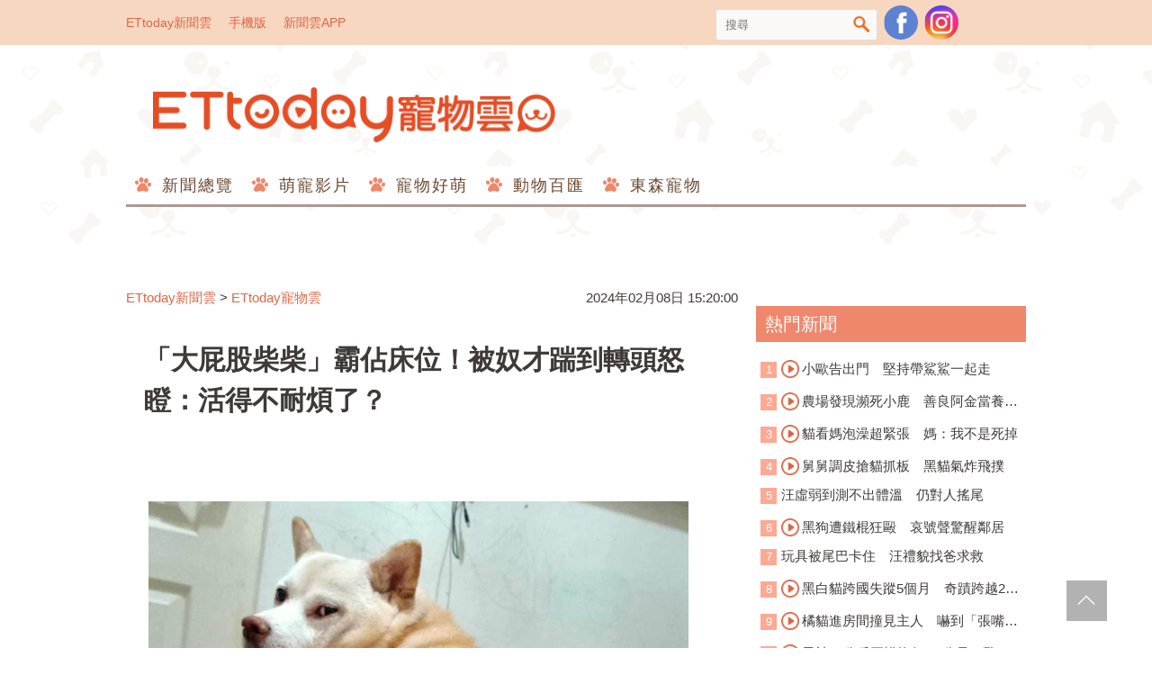

--- FILE ---
content_type: text/html; charset=utf-8
request_url: https://pets.ettoday.net/news/2674704
body_size: 16747
content:
<!doctype html>
<html lang="zh-Hant-TW" prefix="og:http://ogp.me/ns#" itemscope itemtype="http://schema.org/NewsArticle">
<head>	
<meta charset="utf-8">
<link rel="amphtml" href="https://pets.ettoday.net/amp/amp_news.php7?news_id=2674704">
<title>「大屁股柴柴」霸佔床位！被奴才踹到轉頭怒瞪：活得不耐煩了？ | ETtoday寵物雲 | ETtoday新聞雲</title>
<link rel="canonical" itemprop="mainEntityOfPage" href="https://pets.ettoday.net/news/2674704"/>

<!-- 網頁社群分享meta 開始 -->
<meta property="og:url" itemprop="url" content="https://pets.ettoday.net/news/2674704"/>
<meta property="og:title" itemprop="name" content="「大屁股柴柴」霸佔床位！被奴才踹到轉頭怒瞪：活得不耐煩了？ | ETtoday寵物雲 | ETtoday新聞雲"/>
<meta property="og:image" itemprop="image" content="https://cdn2.ettoday.net/images/7481/e7481090.png"/>
<meta property="og:image:type" content="image/jpeg"/>
<meta property="og:image:width" content="1200"/>
<meta property="og:image:height" content="628"/>
<meta property="og:type" content="article"/>
<meta name="description" content="奴才快點跪下道歉！寵物粉專「白柴歐巴」飼養一隻愛生氣的柴犬「歐巴」，這天主人上床睡覺，結果愛犬哪裡不睡，偏偏擠在腳邊，這下腳長的媽媽不小心踹到牠，歐巴馬上氣噗噗回頭，用惡狠狠的眼睛盯著自己看。媽媽無奈地說，彎曲著腳很酸，不小心踢到哥的屁股了嘛。(柴犬,寵物,占床,床位,大屁股)"/>
<meta property="og:description" itemprop="description" content="奴才快點跪下道歉！寵物粉專「白柴歐巴」飼養一隻愛生氣的柴犬「歐巴」，這天主人上床睡覺，結果愛犬哪裡不睡，偏偏擠在腳邊，這下腳長的媽媽不小心踹到牠，歐巴馬上氣噗噗回頭，用惡狠狠的眼睛盯著自己看。媽媽無奈地說，彎曲著腳很酸，不小心踢到哥的屁股了嘛。"/>
<!-- 網頁社群分享meta 結束 -->

<!-- 新聞資訊 (新聞內頁專用) 分類&時間 開始 -->
<meta name="section" property="article:section" content="寵物動物"/>
<meta name="subsection" itemprop="articleSection" content="寵物"/>
<meta property="dable:item_id" content="2674704">
<meta name="pubdate" itemprop="dateCreated" itemprop="datePublished" property="article:published_time" content="2024-02-08T15:20:00+08:00"/>
<meta name="lastmod" itemprop="dateModified" content="2024-02-08T01:58:16+08:00"/>
<meta name="news_keywords" itemprop="keywords" content="柴犬,寵物,占床,床位,大屁股" />
<meta name="author" content="ETtoday新聞雲"/>
<meta property="article:author" content="https://www.facebook.com/ETtodayPETS"/>
<meta name="source" itemprop="author" content="ETtoday寵物雲"/>
<meta name="dcterms.rightsHolder" content="ETtoday新聞雲">

<!-- 新聞資訊 (新聞內頁專用) 分類&時間 結束 -->

<!-- JSON-LD(系統站內頁專用) 開始 -->
<script type="application/ld+json">
{
    "@context": "https://schema.org",
    "@type": "NewsArticle",
    "mainEntityOfPage":"https://pets.ettoday.net/news/2674704",
    "headline": "「大屁股柴柴」霸佔床位！被奴才踹到轉頭怒瞪：活得不耐煩了？",
    "url": "https://pets.ettoday.net/news/2674704",
    "thumbnailUrl": "https://cdn2.ettoday.net/images/7481/e7481090.png",
    "articleSection":"寵物動物",
    "creator": ["1073-林韋辰","1073"],
    "image": {
        "@type": "ImageObject", 
		"url": "https://cdn2.ettoday.net/images/7481/e7481090.png"
    },
    "dateCreated": "2024-02-08T15:20:00+08:00",        
    "datePublished": "2024-02-08T15:20:00+08:00",
    "dateModified": "2024-02-08T01:58:16+08:00",
    "publisher": {
        "@type": "Organization",
        "name": "ETtoday新聞雲",
        "logo": {
            "@type": "ImageObject", 
			"url": "https://cdn2.ettoday.net/style/pets2017/images/push.jpg"   
        }
    },
    "author": {
        "@type": "Organization",
		"name": "ETtoday新聞雲",
		"url":"https://www.ettoday.net/"
    },
    "speakable":{
        "@type": "SpeakableSpecification",
        "xpath": [
            "/html/head/meta[@property='og:title']/@content",
            "/html/head/meta[@property='og:description']/@content"
           ]
     }, 
    "keywords":["柴犬","寵物","占床","床位","大屁股"],        
    "description": "奴才快點跪下道歉！寵物粉專「白柴歐巴」飼養一隻愛生氣的柴犬「歐巴」，這天主人上床睡覺，結果愛犬哪裡不睡，偏偏擠在腳邊，這下腳長的媽媽不小心踹到牠，歐巴馬上氣噗噗回頭，用惡狠狠的眼睛盯著自己看。媽媽無奈地說，彎曲著腳很酸，不小心踢到哥的屁股了嘛。(柴犬,寵物,占床,床位,大屁股)"
}
</script>
<!-- JSON-LD(系統站內頁專用) 結束 -->


<!-- 基本meta 開始 -->
<meta name="viewport" content="width=1200"/>
<!-- search頁或tag頁或編採不給搜尋引擎蒐錄 開始 -->
<meta name="robots" content="index,follow,noarchive"/>
<!-- search頁或tag頁或編採不給搜尋引擎蒐錄 結束 -->
<link rel="apple-touch-icon" sizes="180x180" href="//cdn2.ettoday.net/style/pets2017/images/touch-icon.png"/>
<link rel="shortcut icon" sizes="192x192" href="//cdn2.ettoday.net/style/pets2017/images/touch-icon.png"/>
<link rel="alternate" type="application/rss+xml" title="ETtoday《寵物動物新聞》" href="https://feeds.feedburner.com/ettoday/pet"/>
<!-- 基本meta 結束 -->

<!-- dns-prefetch 開始 -->
<link rel="dns-prefetch" href="//ad.ettoday.net">
<link rel="dns-prefetch" href="//ad1.ettoday.net">
<link rel="dns-prefetch" href="//ad2.ettoday.net">
<link rel="dns-prefetch" href="//cache.ettoday.net">
<link rel="dns-prefetch" href="//static.ettoday.net">
<link rel="dns-prefetch" href="//cdn1.ettoday.net">
<link rel="dns-prefetch" href="//cdn2.ettoday.net">
<!-- dns-prefetch 結束 -->

<!-- 社群專用 開始 -->
<meta property="og:locale" content="zh_TW" />
<meta property="fb:app_id" content="146858218737386"/>
<meta property="og:site_name" name="application-name" content="ETtoday寵物雲"/>
<meta property="article:publisher" content="https://www.facebook.com/ETtodayPETS" />
<!-- 社群專用 結束 -->

<!-- CSS、JS 開始 -->
<link href="//cdn2.ettoday.net/style/pets2017/css/style.css" rel="stylesheet">
<script src="//cdn2.ettoday.net/jquery/jquery.js"></script>
<script src="//cdn2.ettoday.net/jquery/jquery.cookie.js"></script>
<script src="//cdn2.ettoday.net/jquery/jquery.lazyload.min.js"></script>
<script src="//cdn2.ettoday.net/style/pets2017/js/common.js"></script>
<!-- CSS、JS 結束 -->

<!-- DFP 開始-->
<script type="text/javascript" src="//cdn2.ettoday.net/dfp/dfp-gpt.js"></script>
<!-- DFP 結束-->

<!-- Google Tag Manager 開始 -->
<!--GTM DataLayer 開始-->
<script>
    dataLayer = [{
        'csscode':'pet',
        'page-id':'2674704',
        'category-id':'8',
        'category-name1':'寵物動物',
        'category-name2':'寵物',
        'dept-name':'網路新聞中心',
        'author-id':'1073',
        'author-name':'林韋辰',
        'video-id':'', 
        'video-category-id':'',
        'readtype':'PC' 
    }];
</script>
<!--GTM DataLayer 結束-->
<script>
    (function(w,d,s,l,i){w[l]=w[l]||[];w[l].push({'gtm.start':
    new Date().getTime(),event:'gtm.js'});var f=d.getElementsByTagName(s)[0],
    j=d.createElement(s),dl=l!='dataLayer'?'&l='+l:'';j.async=true;j.src=
    'https://www.googletagmanager.com/gtm.js?id='+i+dl;f.parentNode.insertBefore(j,f);
    })(window,document,'script','dataLayer','GTM-W6PX4R7');
</script>
<!-- Google Tag Manager 結束 -->

<!-- Global site tag (gtag.js) - Google Analytics 開始 -->
<script async src="https://www.googletagmanager.com/gtag/js?id=G-JQNDWD28RZ"></script>
<script>
  window.dataLayer = window.dataLayer || [];
  function gtag(){dataLayer.push(arguments);}
  gtag('js', new Date());
</script>
<!-- Global site tag (gtag.js) - Google Analytics 結束 -->
<!-- dmp.js 開始 -->
<script>
var dmp_event_property  ="pet";
var dmp_id              ="2674704";
var dmp_name            ="「大屁股柴柴」霸佔床位！被奴才踹到轉頭怒瞪：活得不耐煩了？";
var dmp_keywords        ="柴犬,寵物,占床,床位,大屁股";
var dmp_publish_date    ="2024-02-08T15:20:00+08:00";
var dmp_modified_date   ="2024-02-08T01:58:16+08:00";
var dmp_category_id_list="8_8";
var dmp_is_editor_rec   ="0";
var dmp_et_token        ="3117acbea9b04b95317b82a5389dd5ed";
var dmp_event_id        ="";
</script>
<script src="//cdn2.ettoday.net/jquery/dmp/news.js"></script>
<!-- dmp.js 結束 -->

</head>

<body id="pet" class="news-page news-2674704">
  <div id="fb-root"></div>

<!-- FB Quote 選取文字分享 開始-->
<div class="fb-quote"></div>
<!-- FB Quote 選取文字分享 結束-->
  <!--wrapper_box 開始-->
  <div class="wrapper_box">
      <!-- 模組 新聞內頁 分享按鈕 開始 -->
<div id="et_sticky_pc">
    <ul>
        <li><a class="btn logo" href="https://pets.ettoday.net/" title="回首頁">回首頁</a></li>
        <li><a class="btn fb" href="javascript:;" onclick="window.open('//www.facebook.com/sharer/sharer.php?u='+encodeURIComponent('https://pets.ettoday.net/news/2674704?from=pc-newsshare-fb-fixed'),'facebook-share-dialog','width=626,height=436');" title="分享到facebook">facebook</a></li>
        <li><a class="btn line" href="javascript:;" onclick="window.open('https://social-plugins.line.me/lineit/share?url='+encodeURIComponent('https://pets.ettoday.net/news/2674704')+'?from=pc-newsshare-line-fixed','LINE','width=626,height=500');return false;" title="分享到line">LINE</a></li>
        <li><a class="btn twitter" href="javascript:;" onclick="window.open('https://twitter.com/intent/tweet?text='+encodeURIComponent('「大屁股柴柴」霸佔床位！被奴才踹到轉頭怒瞪：活得不耐煩了？')+'&url=https://pets.ettoday.net/news/2674704?from=pc-newsshare-twitter-fixed','Twittes','width=626,height=436');return false;" title="分享到Twitter">Twitter</a></li>
        <li><a class="btn link" href="javascript:;" title="複製連結">複製連結</a></li>
    </ul>
</div>
      <!-- 模組 新聞內頁 分享按鈕 結束 -->
    <!--wrapper 開始-->
    <div class="wrapper">
		
      <!--轟天雷/凱旋門 廣告 開始-->
      <div class="top-sky">
        <script language="JavaScript" type="text/javascript">
        
          var ts = Math.random();
          document.write('<scr' + 'ipt language="JavaScript" type="text/javascript" src="https://ad.ettoday.net/ads.php?bid=pet_thunder&rr='+ ts +'"></scr' + 'ipt>');
        
        </script>
      </div>
      <!--轟天雷/凱旋門 廣告 結束-->
		         
      <!--topbar_box 開始-->
<div class="topbar_box">
	<!--top_bar 開始-->
	<div class="topbar">
		<!--menu_1 開始-->
		<div class="menu_1">
			<a href="//www.ettoday.net" target="_blank">ETtoday新聞雲</a>
			<a href="#" onclick="location.replace('http://www.ettoday.net/changeReadType.php?rtype=0&rurl=//pets.ettoday.net/news/2674704');">手機版</a>
			<a href="//www.ettoday.net/events/app/ettoday_app.htm" target="_blank">新聞雲APP</a>
		</div>
		<!--menu_1 結束-->
		<!--menu_2 開始-->
		<div class="menu_2">
			<!-- 搜尋 開始 -->
			<div class="search_box">
			  <form name="form_search" id="form_search" action="//pets.ettoday.net/search" method="get">
			    <input name="keywords" class="txt_area" type="text" placeholder="搜尋">
				<button class="btn" type="submit" onclick="#">搜尋</button>
			  </form>  
			</div>
			<!-- 搜尋 結束 -->
			<!--粉絲團-->
			<a class="icon_fb" href="https://www.facebook.com/ETtodayPETS/" target="_blank">粉絲團</a>
			<!--粉絲團-->
                        <!--ig-->
                        <a class="icon_ig" href="https://www.instagram.com/ettodaypets/" target="_blank">寵物雲instagram</a>
                        <!--ig-->
						<!--fb-like-->
			<div class="fb-share-button" data-href="https://www.facebook.com/ETtodayPETS/" data-layout="box_count" data-size="small" data-mobile-iframe="true"><a class="fb-xfbml-parse-ignore" target="_blank" href="https://www.facebook.com/sharer/sharer.php?u=https%3A%2F%2Fwww.facebook.com%2FETtodayPETS%2F&amp;src=sdkpreparse">分享</a></div>
			<!--fb-like-->
					</div>
		<!--menu_2 結束-->
	</div>
	<!--top_bar 結束-->
</div>
<!--topbar_box 結束-->

<!--header_box 開始-->
<div class="header_box"> 
	<!--header 開始-->
	<div class="header">
		<!--logo 開始-->
		<h2 class="logo_pet">
		  <a href="//pets.ettoday.net">ETtoday寵物雲</a>
		</h2>
		<!--logo 結束-->
					
		<!--廣告 寵物雲_PC_版頭小橫幅(左) 開始-->
		<div class="ad250x50">
			<script language="JavaScript" type="text/javascript">
			<!-- <![CDATA[
						var ts = Math.random();
				document.write('<scr' + 'ipt language="JavaScript" type="text/javascript" src="https://ad1.ettoday.net/ads.php?bid=all_header_250x50&rr='+ ts +'"></scr' + 'ipt>');
			// ]]> -->
			</script>
		</div>
		<!--廣告 寵物雲_PC_版頭小橫幅(左) 結束-->

		<!--廣告 寵物雲_PC_版頭小橫幅(右) 開始-->
		<div class="ad250x50_right">
		  <script language="JavaScript" type="text/javascript">
      <!-- <![CDATA[
            var ts = Math.random();
        document.write('<scr' + 'ipt language="JavaScript" type="text/javascript" src="https://ad1.ettoday.net/ads.php?bid=pet_120x100&rr='+ ts +'"></scr' + 'ipt>');
      // ]]> -->
      </script>
		</div>
		<!--廣告 寵物雲_PC_版頭小橫幅(右) 結束-->

		<!--nav_1 開始-->
		<div class="nav_1 clearfix">
			<ul>
			  			    <li>
			      <a href='//pets.ettoday.net/focus/新聞總覽' 
			      	 target='_self'>
			      	新聞總覽			      </a>
				  <ul class="sub">
			      				  </ul>
				</li>
			  			    <li>
			      <a href='//pets.ettoday.net/v-list.phtml?sub_id=125' 
			      	 target='_self'>
			      	萌寵影片			      </a>
				  <ul class="sub">
			      				  </ul>
				</li>
			  			    <li>
			      <a href='//pets.ettoday.net/focus/寵物好萌' 
			      	 target='_self'>
			      	寵物好萌			      </a>
				  <ul class="sub">
			                          <li>
                      <a href='//pets.ettoday.net/focus/寵物暖新聞' 
			      	     target='_self'>
			      	    寵物暖新聞			      	  </a>
                    </li>
                                      <li>
                      <a href='//pets.ettoday.net/focus/寵物小確幸' 
			      	     target='_self'>
			      	    寵物小確幸			      	  </a>
                    </li>
                  				  </ul>
				</li>
			  			    <li>
			      <a href='//pets.ettoday.net/focus/動物百匯' 
			      	 target='_self'>
			      	動物百匯			      </a>
				  <ul class="sub">
			                          <li>
                      <a href='//pets.ettoday.net/focus/寵物奇聞' 
			      	     target='_self'>
			      	    寵物奇聞			      	  </a>
                    </li>
                                      <li>
                      <a href='//pets.ettoday.net/focus/動物保育救援' 
			      	     target='_self'>
			      	    動物保育救援			      	  </a>
                    </li>
                                      <li>
                      <a href='//pets.ettoday.net/focus/動物百科' 
			      	     target='_self'>
			      	    動物百科			      	  </a>
                    </li>
                  				  </ul>
				</li>
			  			    <li>
			      <a href='//pets.ettoday.net/store.phtml' 
			      	 target='_self'>
			      	東森寵物			      </a>
				  <ul class="sub">
			      				  </ul>
				</li>
			  			</ul>
		</div> 
		<!--nav_1 結束-->
	</div>
	<!--header 結束--> 
</div>
<!--header_box 結束-->			
      <!-- 廣告 黃金文字 ad_txt_3 開始-->
      <div id="ticker_3" class="ad_txt_3 clearfix">
        <ul class="clearfix">
          <!--黃金文字all_gold_text1 開始-->
          <li id="t1">
            <script language="JavaScript" type="text/javascript">
            
              var ts = Math.random();
              document.write('<scr' + 'ipt language="JavaScript" type="text/javascript" src="https://ad.ettoday.net/ads.php?bid=all_gold_text1&rr='+ ts +'"></scr' + 'ipt>');
            
            </script>
          </li>
          <!--黃金文字all_gold_text1 結束-->
          <!--黃金文字all_gold_text2 開始-->
          <li id="t2">
            <script language="JavaScript" type="text/javascript">
            
              var ts = Math.random();
              document.write('<scr' + 'ipt language="JavaScript" type="text/javascript" src="https://ad.ettoday.net/ads.php?bid=all_gold_text2&rr='+ ts +'"></scr' + 'ipt>');
            
            </script>
          </li>
          <!--黃金文字all_gold_text2 結束-->
          <!--黃金文字all_gold_text3 開始-->
          <li id="t3"> 
            <script language="JavaScript" type="text/javascript">
            
              var ts = Math.random();
              document.write('<scr' + 'ipt language="JavaScript" type="text/javascript" src="https://ad.ettoday.net/ads.php?bid=all_gold_text3&rr='+ ts +'"></scr' + 'ipt>');
            
            </script>
          </li>
          <!--黃金文字all_gold_text3 結束-->
        </ul>
      </div>
      <!--廣告 黃金文字 ad_txt_3 結束-->
			
      <!--廣告 超級大橫幅 ad_970 開始-->
      <div class="ad_970">
        <script language="JavaScript" type="text/javascript">
        
          var ts = Math.random();
          document.write('<scr' + 'ipt language="JavaScript" type="text/javascript" src="https://ad.ettoday.net/ads.php?bid=pet_970x90&rr='+ ts +'"></scr' + 'ipt>');
        
        </script>
      </div>
      <!--廣告 超級大橫幅 ad_970 結束--> 

      <!--廣告 onead 果實 In-Cover & In-Page 開始-->
      <div id = 'oneadICIPTag'></div>
      <script type="text/javascript" src="//cdn2.ettoday.net/ad/onead/onead_ic_ip.js"></script>
      <!--廣告 onead 果實 In-Cover & In-Page 結束-->
			   
      <!--container_box 開始-->
      <div class="container_box"> 
        <!--container 開始-->
        <div class="container"> 
          <!--橫列 r1 開始-->
          <div class="r1 clearfix"> 
            <!--直欄 c1 開始-->
            <div class="c1">
                
            <!-- breadcrumb_box 開始-->
            <div class="breadcrumb_box clearfix">
                <!--麵包屑 開始-->
                <div class="part_breadcrumb" itemscope itemtype="http://schema.org/BreadcrumbList">
                    <!-- 第一層 開始 -->
                    <div itemscope itemtype="http://schema.org/ListItem" itemprop="itemListElement">
                        <a itemscope itemtype="http://schema.org/Thing" itemprop="item" href="https://www.ettoday.net/"   id="https://www.ettoday.net/">
                            <span itemprop="name">ETtoday新聞雲</span>
                        </a>
                        <meta itemprop="position" content="1" />
                    </div>
                    <!-- 第一層 結束 -->
                    &gt;
                    <!-- 第二層 開始 -->
                    <div itemscope itemtype="http://schema.org/ListItem" itemprop="itemListElement">
                        <a itemscope itemtype="http://schema.org/Thing" itemprop="item" href="https://pets.ettoday.net/"  id="https://pets.ettoday.net/">
                            <span itemprop="name">ETtoday寵物雲</span>
                        </a>
                        <meta itemprop="position" content="2" />
                    </div>
                    <!-- 第二層 結束 -->
                </div>
                <!--麵包屑 結束-->
                <time class="news-time" itemprop="datePublished" datetime="2024-02-08T15:20:00+08:00">2024年02月08日 15:20:00</time>
            </div>
            <!-- breadcrumb_box 結束-->                   
                
              <!--subject_article 開始-->
              <div class="subject_article clearfix">
               <article> 
                <!--網站logo 列印時出現 開始-->
                <div class="site_logo" style="display:none;">
                  <link href="//cdn2.ettoday.net/style/pets2017/css/print.css" rel="stylesheet" type="text/css" media="print"/>
                  <img src="//cdn2.ettoday.net/style/pets2017/images/logo_print.jpg"/>
                </div>
                <!--網站logo 列印時出現 結束-->
                <header> 
                <h1 class="title" itemprop="headline">「大屁股柴柴」霸佔床位！被奴才踹到轉頭怒瞪：活得不耐煩了？</h1>
                </header> 

                <!-- 新聞內頁 文字廣告(上) 開始 -->
                <div class="ad_txt_1">
                <script language="JavaScript" type="text/javascript">
                var ts = Math.random();
                document.write("<scr" + 'ipt language="JavaScript" type="text/javascript" src="https://ad.ettoday.net/ads.php?bid=pet_text_1&rr=' + ts + '"></scr' + "ipt>");
                </script>
                </div>
                <!-- 新聞內頁 文字廣告(上) 結束 -->

                <!--各頻道PC 文首分享 開始-->
                <!--模組 et_social_1 開始-->
<div class="et_social_1">
	<!-------成人警告 開始----------->
		<!-------成人警告 結束----------->

	<!-- menu 開始 -->
		<!-- <div class="menu">
	</div> -->
		<!-- menu 結束 -->
</div>
<!--模組 et_social_1 結束-->
                <!--各頻道PC 文首分享 結束-->

                <!--story 本文 開始-->
                <div class="story" itemprop="articleBody">
                  <p><span>&nbsp;<img src="//cdn2.ettoday.net/images/7481/d7481090.png" alt="▲白柴歐巴。（圖／粉專「白柴歐巴」提供，請勿隨意翻拍，以免侵權。）" width="600" height="379" /></span></p>
<p><strong>▲歐巴：你是不是活得不耐煩了？（圖／粉專<a href="https://www.facebook.com/shibaoppa" target="_blank">「白柴歐巴」</a>提供，請勿隨意翻拍，以免侵權。）<br type="_moz" />
</strong></p>
<p>記者林韋辰／綜合報導</p>
<p>奴才快點下跪道歉！寵物粉專「白柴歐巴」飼養一隻愛生氣的柴犬「歐巴」，這天主人上床睡覺，結果愛犬哪裡不睡，偏偏擠在腳邊，這下腳長的媽媽不小心踹到牠，歐巴馬上氣噗噗回頭，用惡狠狠的眼睛盯著自己看。媽媽委屈地說，彎曲著腳很酸，不小心踢到哥的屁股了嘛。</p>
<p>媽媽在貼文中表示，當天準備回房入睡，歐巴不願意睡在自己的床上，反而選擇趴在自己的腳下，而且佔據了床的一半位置。從照片中可見，歐巴被踢到臉色不悅，頂著一顆巨大屁股，生氣地回眸怒瞪，宛如在說「你是不是活得不耐煩了？」，也責怪主人打擾到牠的美夢。</p>
    <!-- 新聞中_巨幅 start-->
    <div class="ad_in_news">
     <div class="ad_readmore">[廣告]請繼續往下閱讀...</div>
     <script language="JavaScript" type="text/javascript">
      var ts = Math.random();
      document.write('<scr' + 'ipt language="JavaScript" type="text/javascript" src="https://ad.ettoday.net/ads.php?bid=pet_in_news_1&rr='+ ts +'"></scr' + 'ipt>');
     </script>
    </div>
    <!-- 新聞中_巨幅 end-->
    
<p><img src="//cdn2.ettoday.net/images/7481/d7481089.jpg" alt="▲白柴歐巴。（圖／粉專「白柴歐巴」提供，請勿隨意翻拍，以免侵權。）" width="338" height="450" /></p>
<p><strong>▲還沒踢到屁股的樣子。<br type="_moz" />
</strong></p>
<p>媽媽好氣又好笑地說，應該是歐巴的「馬達太大」的關係，再加上那尾巴都比雞毛撢子還大隻，自己才會不小心弄到。有趣的照片分享到臉書社團「有點毛毛的」，網友看完紛紛留言笑說，「那臀～啟動熊抱歐巴」、「我的臀有保險的喔」、「大鍋的咖稱不是芹菜朗（隨便的人）可以踢的蛤」。</p>
<p><img src="//cdn2.ettoday.net/images/7481/d7481088.jpg" alt="▲白柴歐巴。（圖／粉專「白柴歐巴」提供，請勿隨意翻拍，以免侵權。）" width="338" height="450" /></p>
<p><strong>▲歐巴的表情戲非常多。<br type="_moz" />
</strong></p>
<p><span style="color: rgb(0, 0, 0);"><strong>感謝您在《有點毛毛的》社團的投稿，您提供的素材我們已經依版規處理，並撰寫成新聞，如未能在第一時間採訪，或內文有誤解之處，還請不吝指正，感激不盡！版規請點此！</strong></span><span style="color: rgb(0, 0, 255);"><a href="https://www.facebook.com/groups/alittleplushpets/permalink/2212502032165769/" target="_blank"><strong>版規全文</strong></a></span><span style="color: rgb(0, 0, 0);"><strong>。</strong></span></p>                </div>
                <!--story 本文 結束-->
                      <!-- 手工連結區 開始 -->
        <div id="manual_links" class="story">
              <p><span style="color: rgb(0, 0, 0);"> </span></p>
<p><span style="background-color: rgb(255, 204, 153);"><strong>★小編精選特價商品，免加會員，直接下單快速到貨★</strong></span>&nbsp;</p>
<p><a href="https://fugo.ehsn.com.tw/fugoOrder/prod?k=zd46J&amp;data=l3HbXgwKHQ1iDCdng0KfLqsFT3a1L3deL%2FCoV4lz%2BL35zMVRbOwplMrk%2BXwLe2lg3W6FKXxKBfMOVadPTM4R9w%3D%3D"><strong>大罐又便宜 ►衣物徹底洗淨「妙管家抗菌洗衣精4000gx4瓶」限時↘$399</strong></a></p>
<p><strong>【延伸閱讀】</strong><strong><br />
</strong></p>
<p><strong><a href="https://pets.ettoday.net/news/2667662" target="_blank">►懷裡抱「11kg巨貓」超撒嬌！媽媽養6年充滿疑惑：明明食量也不大	<br />
</a></strong></p>
<p><a href="https://pets.ettoday.net/news/2667819" target="_blank"><strong>►監視器錄「阿公跟狗孫」忙碌翻紙箱　詭異畫面女兒嘆：賺錢好辛苦	<br type="_moz" />
</strong></a></p>
<p><a href="https://pets.ettoday.net/news/2660412" target="_blank"><strong>►聞香而來！貓星人默默排隊等「現煮鱸魚湯」　老闆笑：牠天天來	</strong><br type="_moz" />
</a></p>
<p><strong><a href="https://pets.ettoday.net/news/2655513" target="_blank">►橘貓收編2年「超包容妹妹」額頭給親親　爸感動：回饋最大的愛心 </a></strong></p>
<p><a href="https://pets.ettoday.net/news/2655933" target="_blank"><strong>►養到貓界浩克？鐵籠直接「撐開破大洞」　本尊一臉呆萌：怎麼了嗎<br type="_moz" />
</strong></a></p>
<p><strong>更多精彩影片：</strong>&nbsp;</p>
<p><iframe src="https://www.ettoday.net/tools/player/1162675-407005?title=%E5%A4%AA%E5%86%B7%E4%BA%86%EF%BC%81%E8%90%8C%E8%B2%93%E5%B0%8D%E6%9A%96%E6%89%87%E9%9E%A0%E8%BA%AC%E5%8F%96%E6%9A%96%E3%80%80%E3%80%8C%E8%AA%8D%E7%9C%9F%E7%83%A4%E8%85%A6%E8%A2%8B%E3%80%8D%E7%B6%B2%E7%AC%91%EF%BC%9A%E6%83%B3%E7%87%99%E9%A0%AD%E9%AB%AE&amp;bid=boba_preroll_web&amp;show_ad=1&amp;uccu=3" width="560" height="315" frameborder="0" scrolling="no" allowfullscreen="true" webkitallowfullscreen="true" mozallowfullscreen="true"></iframe></p>        </div>
        <!-- 手工連結區 結束 -->
        <img src="https://www.ettoday.net/source/et_track.php7" width="0" height="0" style="display:none;">
                <!-- PC_新聞內頁_In-Read 影音廣告 start-->
                <script language="JavaScript" type="text/javascript">
                
                  var ts = Math.random();
                  document.write('<scr' + 'ipt language="JavaScript" type="text/javascript" src="https://ad.ettoday.net/ads.php?bid=all_inread&rr='+ ts +'"></scr' + 'ipt>');
                
                </script>
                <!-- PC_新聞內頁_In-Read 影音廣告 end -->
								  
                <!--關鍵字 開始-->
                <p class="tag">
                  <span>關鍵字：</span>
                                      <a href='//pets.ettoday.net/search/柴犬'>柴犬</a>、
                                      <a href='//pets.ettoday.net/search/寵物'>寵物</a>、
                                      <a href='//pets.ettoday.net/search/占床'>占床</a>、
                                      <a href='//pets.ettoday.net/search/床位'>床位</a>、
                                      <a href='//pets.ettoday.net/search/大屁股'>大屁股</a>、
                                  </p>
                <!--關鍵字 結束-->

                <!--各頻道PC 文末分享 開始-->
                <!--模組 et_social_2、et_social_3 共用 CSS 開始-->
<link rel="stylesheet" href="https://cdn2.ettoday.net/style/et_common/css/social_sharing_2.css">
<!--模組 et_social_2、et_social_3 共用 CSS 結束-->

<!--模組 et_social_2 開始-->
<div class="et_social_2">
	<p>分享給朋友：</p>
	<!-- menu 開始 -->
	<div class="menu">
				<a href="javascript:;" onclick="window.open('https://www.facebook.com/sharer/sharer.php?u='+encodeURIComponent('https://pets.ettoday.net/news/2674704')+'?from=pc-newsshare-fb','facebook-share-dialog','width=626,height=436');return false;" class="facebook" title="分享到Facebook"></a>
		<a href="javascript:;" onclick="window.open('https://social-plugins.line.me/lineit/share?url='+encodeURIComponent('https://pets.ettoday.net/news/2674704')+'?from=pc-newsshare-line','LINE','width=626,height=500');return false;" class="line" title="分享到LINE"></a>
		<a href="javascript:;" onclick="window.open('https://twitter.com/intent/tweet?text='+encodeURIComponent('「大屁股柴柴」霸佔床位！被奴才踹到轉頭怒瞪：活得不耐煩了？')+'&url=https://pets.ettoday.net/news/2674704?from=pc-newsshare-twitter','Twittes','width=626,height=436');return false;" class="x" title="分享到X"></a>
				<a class="copy-link" title="複製連結"></a>
		<a class="print" onclick="window.print();" title="列印本頁"></a> 
				<a class="message scrollgo" title="點我留言" rel=".fb-comments"></a>
			</div>
	<!-- menu 結束 -->
</div>
<!--模組 et_social_2 結束-->

<!--模組 et_social_3 開始-->
<div class="et_social_3">
	<p>追蹤我們：</p>
	<!-- menu 開始 -->
	<div class="menu">
		<a href="https://www.facebook.com/ETtodayPETS" class="facebook" title="追蹤Facebook粉絲團" target="_blank"></a>
		<a href="https://www.youtube.com/channel/UC6opZ4Pgn-Du1eI4Q4wyowQ" class="youtube" title="訂閱YouTube" target="_blank"></a>
		<a href="https://www.instagram.com/ettodaypets/" class="instagram" title="追蹤IG" target="_blank"></a>
		<a href="https://line.me/R/ti/p/%40ETtoday" class="line" title="加LINE好友" target="_blank"></a>
		<a href="https://twitter.com/ettodaytw" class="x" title="追蹤X" target="_blank"></a>
		<a href="https://t.me/ETtodaynews" class="telegram" title="追蹤Telegram" target="_blank"></a>
	</div>
	<!-- menu 結束 -->
</div>
<!--模組 et_social_3 結束-->
                <!--各頻道PC 文末分享 結束-->

                <!-- tagbanner專區 開始 -->
                <!-- tagbanner專區 結束-->

                <p class="note">※本文版權所有，非經授權，不得轉載。<a href="//www.ettoday.net/member/clause_copyright.php" target="_blank">[ETtoday著作權聲明]</a>※</p>
                </article>
              </div>
              <!--subject_article 結束-->
	      <link rel="stylesheet" href="https://cdn2.ettoday.net/style/live-frame2018/etlive.css?20181214" type="text/css"/>
                   <script src="https://cdn2.ettoday.net/style/live-frame2018/etlive.js"></script>            <div class="video_frame">
                <h2 class="live_title"><a target="_blank" href="https://msg.ettoday.net/msg_liveshow.php?redir=https%3A%2F%2Fboba.ettoday.net%2Fvideonews%2F491260%3Ffrom%3Dvodframe_pets&vid=491260">＆TEAM王奕翔教成員中文　MAKI：「南港展覽館」好標準</a></h2>
                <div id="ettoday_channel_frame" style="clear:both">
                    <div class="ettoday_vod">
                        <span class="live_btn_close"></span>
                        <a href="https://msg.ettoday.net/msg_liveshow.php?redir=https%3A%2F%2Fboba.ettoday.net%2Fvideonews%2F491260%3Ffrom%3Dvodframe_pets&vid=491260" target="_blank">
                            <img src='https://cdn2.ettoday.net/style/misc/loading_800x450.gif' data-original='//cdn2.ettoday.net/film/images/491/d491260.jpg?cdnid=1374783' alt='＆TEAM王奕翔教成員中文　MAKI：「南港展覽館」好標準' >
                        </a>
                    </div>
                </div>
            </div>
            <!-- 追蹤碼 開始 -->
             <script async src="https://www.googletagmanager.com/gtag/js?id=G-9K3S62N7C5"></script>
             
             <script>
             window.dataLayer = window.dataLayer || [];
             function gtag(){dataLayer.push(arguments);}
             gtag('js', new Date());
             gtag('config', 'G-9K3S62N7C5');//GA4

             //GA4-load
             gtag('event', 'et_load', {
                 '影片標題_load': '＆TEAM王奕翔教成員中文　MAKI：「南港展覽館」好標準',
                 '站台_load': 'vodframe_pets',
                 'send_to': ['G-9K3S62N7C5','G-JYGZKCZLK4']
             });

             //GA4-click
             $(".live_title a,.ettoday_vod a").click(function() {
                 gtag('event', 'et_click', {
                     '影片標題_click': '＆TEAM王奕翔教成員中文　MAKI：「南港展覽館」好標準',
                     '站台_click': 'vodframe_pets',
                     'send_to': ['G-9K3S62N7C5','G-JYGZKCZLK4']
                    });
             });
             </script>
             <!-- 追蹤碼 結束 -->						
              <!--tab_1 頁籤 4顆按鈕 開始-->
              <div id="hot_area" class="tab tab_1 span4">
                <!--tab_title 開始-->
                <div class="tab_title clearfix">
                  <a class="current" href="#">推薦閱讀</a>
                  <a href="#">熱門影音</a>
                  <a href="#">寵物最新</a>
                  <a href="#">全站最新</a>
                </div>
                <!--tab_title 開始-->
                <!--tab_content 開始-->
                <div class="tab_content">

                  <!--組-->
                  <div class="piece">
                    <!--part_list_2 文字列表 開始-->
                    <div class="part_list_2">
                      
                        <h3>
                                                    <a title='天冷腿上長出肥肥貓！奴才飼養1年很感動：心都暖暖的～' href='https://pets.ettoday.net/news/2673841'
                             target='_blank' >
                            天冷腿上長出肥肥貓！奴才飼養1年很感動：心都暖暖的～                          </a>
                        </h3>

                      
                        <h3>
                                                    <a title='夾在2男人中間！米克斯蹭飯等到「瞇瞇眼不耐煩」：還要聊多久！' href='https://pets.ettoday.net/news/2673802'
                             target='_blank' >
                            夾在2男人中間！米克斯蹭飯等到「瞇瞇眼不耐煩」：還要聊多久！                          </a>
                        </h3>

                      
                        <h3>
                                                    <a title='監視器驚見感動畫面「暖氣開給店貓吹」　老闆戴帽子坐隔壁發抖' href='https://pets.ettoday.net/news/2673565'
                             target='_blank' >
                            監視器驚見感動畫面「暖氣開給店貓吹」　老闆戴帽子坐隔壁發抖                          </a>
                        </h3>

                      
                        <h3>
                                                    <a title='阿公忙著收成橘子！黑狗小幫手「乖坐一旁」凝視：要幫忙嗎？' href='https://pets.ettoday.net/news/2673549'
                             target='_blank' >
                            阿公忙著收成橘子！黑狗小幫手「乖坐一旁」凝視：要幫忙嗎？                          </a>
                        </h3>

                      
                        <h3>
                                                    <a title='回到家見「狗狗衣衫不整」露酥胸　阿母傻眼：有歹徒入侵嗎？' href='https://pets.ettoday.net/news/2673544'
                             target='_blank' >
                            回到家見「狗狗衣衫不整」露酥胸　阿母傻眼：有歹徒入侵嗎？                          </a>
                        </h3>

                      
                        <h3>
                          <i class='icon_type_video'></i>                          <a title='奇特貓貓「全身發藍光」僵硬搖頭晃腦　15萬人驚訝：以為是3D寵物！' href='https://pets.ettoday.net/news/2667857'
                             target='_blank' >
                            奇特貓貓「全身發藍光」僵硬搖頭晃腦　15萬人驚訝：以為是3D寵物！                          </a>
                        </h3>

                      
                        <h3>
                                                    <a title='歷經近2年普查！紀錄到574種海洋底棲無脊椎動物　蘭嶼新物種最多' href='https://pets.ettoday.net/news/2673298'
                             target='_blank' >
                            歷經近2年普查！紀錄到574種海洋底棲無脊椎動物　蘭嶼新物種最多                          </a>
                        </h3>

                      
                        <h3>
                                                    <a title='監視器錄「阿公跟狗孫」忙碌翻紙箱　詭異畫面女兒嘆：賺錢好辛苦' href='https://pets.ettoday.net/news/2667819'
                             target='_blank' >
                            監視器錄「阿公跟狗孫」忙碌翻紙箱　詭異畫面女兒嘆：賺錢好辛苦                          </a>
                        </h3>

                      
                        <h3>
                          <i class='icon_type_video'></i>                          <a title='小歐告出門「堅持帶鯊鯊一起」　整路緊叼散步兼炫耀' href='https://pets.ettoday.net/news/3111008'
                             target='_blank' >
                            小歐告出門「堅持帶鯊鯊一起」　整路緊叼散步兼炫耀                          </a>
                        </h3>

                      
                        <h3>
                          <i class='icon_type_video'></i>                          <a title='夫妻農場發現「全身爬滿蛆」瀕死小鹿　善良阿金當養母守護長大' href='https://pets.ettoday.net/news/3106428'
                             target='_blank' >
                            夫妻農場發現「全身爬滿蛆」瀕死小鹿　善良阿金當養母守護長大                          </a>
                        </h3>

                                          </div>
                    <!--part_list_2 文字列表 結束-->
                  </div>
                  <!--組-->
                  <!--組-->
                  <div class="piece">
                    <!--part_list_2 文字列表 開始-->
                    <div class="part_list_2">
                    
                    <h3>
                      <i class='icon_type_video'></i>
                      <a target="_blank" title="狗狗躺媽身上呼呼大睡　舒服到打呼像工作了7天"
                         href="//pets.ettoday.net/video/125/491258?autopage" >
                        狗狗躺媽身上呼呼大睡　舒服到打呼像工作了7天                      </a>
                    </h3>

                    
                    <h3>
                      <i class='icon_type_video'></i>
                      <a target="_blank" title="是康老師的貓！　天王星驚見「橘貓探頭」"
                         href="//pets.ettoday.net/video/125/419992?autopage" >
                        是康老師的貓！　天王星驚見「橘貓探頭」                      </a>
                    </h3>

                    
                    <h3>
                      <i class='icon_type_video'></i>
                      <a target="_blank" title="認不出來？飼主燙完頭髮回家　狗狗定格原地沉默直盯XD"
                         href="//pets.ettoday.net/video/125/491191?autopage" >
                        認不出來？飼主燙完頭髮回家　狗狗定格原地沉默直盯XD                      </a>
                    </h3>

                    
                    <h3>
                      <i class='icon_type_video'></i>
                      <a target="_blank" title="浪貓見騎士開車廂秒跳進　身體蜷縮取暖：偶要睡囉"
                         href="//pets.ettoday.net/video/125/491189?autopage" >
                        浪貓見騎士開車廂秒跳進　身體蜷縮取暖：偶要睡囉                      </a>
                    </h3>

                    
                    <h3>
                      <i class='icon_type_video'></i>
                      <a target="_blank" title="黃金獵犬不愛吃飯　捧碗求吃堅決撇頭：NO"
                         href="//pets.ettoday.net/video/125/491161?autopage" >
                        黃金獵犬不愛吃飯　捧碗求吃堅決撇頭：NO                      </a>
                    </h3>

                                        </div>
                    <!--part_list_2 文字列表 結束-->
                  </div>
                  <!--組-->
                  
                  <!--組-->
                  <div class="piece">
                    <!--part_list_2 文字列表 開始-->
                    <div class="part_list_2">
                    
                      <h3>
                        <i class='icon_type_video'></i>                        <a href="//pets.ettoday.net/news/3111308" target="_blank" title="梧棲黑狗遭鐵棍狂毆哀號聲驚醒鄰居　他上門救援點出疑慮">
                          梧棲黑狗遭鐵棍狂毆哀號聲驚醒鄰居　他上門救援點出疑慮                        </a>
                      </h3>

                    
                      <h3>
                                                <a href="//pets.ettoday.net/news/3111279" target="_blank" title="流浪狗飢餓倒地「虛弱到測不出體溫」　仍然對人搖尾巴">
                          流浪狗飢餓倒地「虛弱到測不出體溫」　仍然對人搖尾巴                        </a>
                      </h3>

                                        </div>
                    <!--part_list_2 文字列表 結束-->
                  </div>
                  <!--組-->
                  <!--組-->
                  <div class="piece">
                    <!--part_list_2 文字列表 開始-->
                    <div class="part_list_2">
                    
                      <h3>
                                                <a href='https://speed.ettoday.net/news/3111881' 
                           target='_blank' title='TOYOTA旗下推「60萬全新電動車」！靈活小車擁有不俗大空間'>
                          TOYOTA旗下推「60萬全新電動車」！靈活小車擁有不俗大空間                        </a>
                      </h3>

                    
                      <h3>
                                                <a href='https://star.ettoday.net/news/3111871' 
                           target='_blank' title='吳建豪「奪命三搖」舞蹈爆紅！　他親揭喊卡內幕：原版更三八'>
                          吳建豪「奪命三搖」舞蹈爆紅！　他親揭喊卡內幕：原版更三八                        </a>
                      </h3>

                    
                      <h3>
                                                <a href='https://star.ettoday.net/news/3108077' 
                           target='_blank' title='幫助3萬浪浪撐過寒冬！台灣動物緊急救援小組集結善心「募捐年夜飯」'>
                          幫助3萬浪浪撐過寒冬！台灣動物緊急救援小組集結善心「募捐年夜飯」                        </a>
                      </h3>

                    
                      <h3>
                                                <a href='https://star.ettoday.net/news/3111869' 
                           target='_blank' title='南韓才女李瀧簽給金曲歌后！新書揭家暴、精神疾病、姊姊離世過往'>
                          南韓才女李瀧簽給金曲歌后！新書揭家暴、精神疾病、姊姊離世過往                        </a>
                      </h3>

                    
                      <h3>
                                                <a href='https://www.ettoday.net/news/20260202/3111867.htm' 
                           target='_blank' title='評賴清德民調奇蹟回升　黃暐瀚示警藍營：反民意政黨會在選舉失敗'>
                          評賴清德民調奇蹟回升　黃暐瀚示警藍營：反民意政黨會在選舉失敗                        </a>
                      </h3>

                    
                      <h3>
                                                <a href='https://www.ettoday.net/news/20260202/3111859.htm' 
                           target='_blank' title='20歲男開車載2友失控撞護欄　3人下車察看...10分鐘後燒成火球'>
                          20歲男開車載2友失控撞護欄　3人下車察看...10分鐘後燒成火球                        </a>
                      </h3>

                    
                      <h3>
                                                <a href='https://www.ettoday.net/news/20260202/3111845.htm' 
                           target='_blank' title='文化大傳系深化產學合作　與華視、ETtoday共同培育媒體新秀'>
                          文化大傳系深化產學合作　與華視、ETtoday共同培育媒體新秀                        </a>
                      </h3>

                    
                      <h3>
                                                <a href='https://www.ettoday.net/news/20260202/3111880.htm' 
                           target='_blank' title='台南市府攜手中華電信首辦AI機器人寒假營　黃偉哲盼培育科技素養新世代'>
                          台南市府攜手中華電信首辦AI機器人寒假營　黃偉哲盼培育科技素養新世代                        </a>
                      </h3>

                    
                      <h3>
                                                <a href='https://sports.ettoday.net/news/3111874' 
                           target='_blank' title='搶不贏演唱會？兄弟大巨蛋假日場縮水　劉志威說爭取更多平日場'>
                          搶不贏演唱會？兄弟大巨蛋假日場縮水　劉志威說爭取更多平日場                        </a>
                      </h3>

                    
                      <h3>
                                                <a href='https://house.ettoday.net/news/3111834' 
                           target='_blank' title='成交量縮驚人！　高雄新案平均每月賣不到2戶'>
                          成交量縮驚人！　高雄新案平均每月賣不到2戶                        </a>
                      </h3>

                                        </div>
                    <!--part_list_2 文字列表 結束-->
                  </div>
                  <!--組-->

                </div>
                <!--tab_content 頁籤 開始-->
              </div>
              <!--tab_1 頁籤 4顆按鈕 結束-->
							  
              <!--block_1 區塊 開始-->
              <div class="block block_1 hot-news">
                <!--block_title 開始-->
                <div class="block_title">
                  <h3>
                    <em class="icon"></em>
                    <span>寵物動物</span>熱門新聞
                  </h3>
                </div>
                <!--block_title 結束-->
                <!--block_content 開始-->
                <div class="block_content">
                  <!--two_col 兩欄式分割 開始-->
                  <div class="two_col clearfix">
                    <!--col_1 分割1 開始-->
                    <div class="col_1">
                      <!--part_list_2 文字列表 開始-->
                      <div class="part_list_2">
                      
                                                <!--熱門新聞_文字廣告(左) 開始-->
                        <h3 class="ad_txt_4">
                          <script language="JavaScript" type="text/javascript">
                          
                            var ts = Math.random();
                            document.write('<scr' + 'ipt language="JavaScript" type="text/javascript" src="https://ad.ettoday.net/ads.php?bid=pet_text_4&rr='+ ts +'"></scr' + 'ipt>');
                          
                          </script>
                        </h3>
                        <!--熱門新聞_文字廣告(左) 結束-->
                        
                        <!--組-->
                        <h3>
                          <i class='icon_type_video'></i>                          <a href='//pets.ettoday.net/news/3111008' title='小歐告出門　堅持帶鯊鯊一起走'>
                            小歐告出門　堅持帶鯊鯊一起走                          </a>
                        </h3>
                        <!--組-->

                      
                        
                        <!--組-->
                        <h3>
                          <i class='icon_type_video'></i>                          <a href='//pets.ettoday.net/news/3106428' title='農場發現瀕死小鹿　善良阿金當養母守護'>
                            農場發現瀕死小鹿　善良阿金當養母守護                          </a>
                        </h3>
                        <!--組-->

                      
                        
                        <!--組-->
                        <h3>
                          <i class='icon_type_video'></i>                          <a href='//pets.ettoday.net/news/3109720' title='貓看媽泡澡超緊張　媽：我不是死掉'>
                            貓看媽泡澡超緊張　媽：我不是死掉                          </a>
                        </h3>
                        <!--組-->

                      
                        
                        <!--組-->
                        <h3>
                          <i class='icon_type_video'></i>                          <a href='//pets.ettoday.net/news/3110033' title='舅舅調皮搶貓抓板　黑貓氣炸飛撲'>
                            舅舅調皮搶貓抓板　黑貓氣炸飛撲                          </a>
                        </h3>
                        <!--組-->

                      
                        
                        <!--組-->
                        <h3>
                                                    <a href='//pets.ettoday.net/news/3111279' title='汪虛弱到測不出體溫　仍對人搖尾'>
                            汪虛弱到測不出體溫　仍對人搖尾                          </a>
                        </h3>
                        <!--組-->

                      
                        
                        <!--組-->
                        <h3>
                          <i class='icon_type_video'></i>                          <a href='//pets.ettoday.net/news/3111308' title='黑狗遭鐵棍狂毆　哀號聲驚醒鄰居'>
                            黑狗遭鐵棍狂毆　哀號聲驚醒鄰居                          </a>
                        </h3>
                        <!--組-->

                      
                        
                        <!--組-->
                        <h3>
                                                    <a href='//pets.ettoday.net/news/3107123' title='玩具被尾巴卡住　汪禮貌找爸求救'>
                            玩具被尾巴卡住　汪禮貌找爸求救                          </a>
                        </h3>
                        <!--組-->

                                            </div>
                      <!--part_list_2 文字列表 結束-->
                    </div>
                    <!--col_1 分割1 結束-->
                    
                    <!--col_2 分割2 開始-->
                    <div class="col_2">
                      <!--part_list_2 文字列表 開始-->
                      <div class="part_list_2">
                      
                                                <!--熱門新聞_文字廣告(右) 開始-->
                        <h3 class="ad_txt_4">
                          <script language="JavaScript" type="text/javascript">
                          
                            var ts = Math.random();
                            document.write('<scr' + 'ipt language="JavaScript" type="text/javascript" src="https://ad.ettoday.net/ads.php?bid=pet_text_5&rr='+ ts +'"></scr' + 'ipt>');
                          
                          </script>
                        </h3>
                        <!--熱門新聞_文字廣告(右) 結束-->
                        
                        <!--組-->
                        <h3>
                          <i class='icon_type_video'></i>                          <a href='//pets.ettoday.net/news/3109864' title='黑白貓跨國失蹤5個月　奇蹟跨越250公里回家'>
                            黑白貓跨國失蹤5個月　奇蹟跨越250公里回家                          </a>
                        </h3>
                        <!--組-->

                      
                        
                        <!--組-->
                        <h3>
                          <i class='icon_type_video'></i>                          <a href='//pets.ettoday.net/news/3107854' title='橘貓進房間撞見主人　嚇到「張嘴嘴定格」'>
                            橘貓進房間撞見主人　嚇到「張嘴嘴定格」                          </a>
                        </h3>
                        <!--組-->

                      
                        
                        <!--組-->
                        <h3>
                          <i class='icon_type_video'></i>                          <a href='//pets.ettoday.net/news/3109632' title='男被92公斤巨蟒拖行4.5公尺　驚：像騎在馬上'>
                            男被92公斤巨蟒拖行4.5公尺　驚：像騎在馬上                          </a>
                        </h3>
                        <!--組-->

                      
                        
                        <!--組-->
                        <h3>
                          <i class='icon_type_video'></i>                          <a href='//pets.ettoday.net/news/3109047' title='果園放捕蛾燈　被野鳥當蟲蟲把費'>
                            果園放捕蛾燈　被野鳥當蟲蟲把費                          </a>
                        </h3>
                        <!--組-->

                      
                        
                        <!--組-->
                        <h3>
                          <i class='icon_type_video'></i>                          <a href='//pets.ettoday.net/news/3107369' title='奴才找不到貓　結果牠藏在紙箱裡'>
                            奴才找不到貓　結果牠藏在紙箱裡                          </a>
                        </h3>
                        <!--組-->

                      
                        
                        <!--組-->
                        <h3>
                          <i class='icon_type_video'></i>                          <a href='//pets.ettoday.net/news/3107411' title='壯漢健身遇流浪貓亂入　收編當奴才'>
                            壯漢健身遇流浪貓亂入　收編當奴才                          </a>
                        </h3>
                        <!--組-->

                      
                        
                        <!--組-->
                        <h3>
                          <i class='icon_type_video'></i>                          <a href='//pets.ettoday.net/news/3106380' title='女床上驚見「毛毛闖入者」　虎斑緊抱娃娃睡翻'>
                            女床上驚見「毛毛闖入者」　虎斑緊抱娃娃睡翻                          </a>
                        </h3>
                        <!--組-->

                                            </div>
                      <!--part_list_2 文字列表 結束-->
                    </div>
                    <!--col_2 分割2 結束-->
                  </div>
                  <!--two_col 兩欄式分割 結束-->
                </div>
                <!--block_content 結束-->
              </div>
              <!--block_1 區塊 結束-->
								
              
              <!-- 文章推薦模組 1 start-->
              <div id="pet_recirculation_1" class="recirculation">
                <script type="text/javascript">
                  var ts = Math.random();
                  document.write('<scr' + 'ipt language="JavaScript" type="text/javascript" src="https://ad.ettoday.net/ads.php?bid=pet_recirculation_1&rr='+ ts +'"></scr' + 'ipt>');
                </script>
              </div>
              <!-- 文章推薦模組 1 end-->

              <!--block_1 讀者迴響 區塊 開始-->
              <div class="block block_1 fb-comments">
                <!--block_title 開始-->
                <div class="block_title">
                  <h3><em class="icon"></em>讀者迴響</h3>
                </div>
                <!--block_title 結束-->
			    <!--et 留言版 開始-->
			    <div id="et_comments">
			        <!--et_board 開始-->
			        <div class="et_board">
			            <!--留言 iframe 開始-->
			            <iframe id="et_comments_inner" class="et_comments_inner" src="https://media.ettoday.net/source/et_comments3.php7?news_id=2674704&title=「大屁股柴柴」霸佔床位！被奴才踹到轉頭怒瞪：活得不耐煩了？&url=https://pets.ettoday.net/news/2674704" scrolling="no" allowtransparency="true"></iframe>
			            <!--留言 iframe 結束-->
			        </div>
			        <!--et_board 開始-->
			
			        <!--btn_go 下載App按鈕 開始-->
			        <a class="btn_go gtmclick" href="https://www.ettoday.net/events/ad-source/app/redirect-et-comments.php?news_id=2674704" target="_blank">我也要留言，快前往新聞雲App！</a>
			        <!--btn_go 下載App按鈕 結束-->
			    </div>
			    <!--et 留言版 結束-->
              </div>
              <!--block_1 讀者迴響 區塊 結束-->

            </div>
            <!--直欄 c1 結束--> 
							
            <!--直欄 c2 開始-->
<div class="c2">
    <!--inner 開始-->
    <div class="inner">
        <!-- PC_全網_超級快閃廣告 start -->
        <div id="all_crazygif" class="crazygif">
          <script type="text/javascript">
          (function(){
            var ts = Math.random();
            document.write('<scr' + 'ipt type="text/javascript" src="https://ad2.ettoday.net/ads.php?bid=all_crazygif&rr='+ ts +'"></scr' + 'ipt>');
          })()
          </script>
        </div>
        <!-- PC_全網_超級快閃廣告 end -->
        <!--廣告 內頁_巨幅(上) 開始-->
        <div class="ad_300">
            <script language="JavaScript" type="text/javascript">
              var ts = Math.random();
              document.write('<scr' + 'ipt language="JavaScript" type="text/javascript" src="https://ad2.ettoday.net/ads.php?bid=pet_300x250_top&rr='+ ts +'"></scr' + 'ipt>');       
            </script>
        </div>
        <!--廣告 內頁_巨幅(上) 開始--> 
        
        <!--廣告 全網_巨幅(上2) 開始-->
        <div class="ad_300">
            <script language="JavaScript" type="text/javascript">
              var ts = Math.random();
              document.write('<scr' + 'ipt language="JavaScript" type="text/javascript" src="https://ad2.ettoday.net/ads.php?bid=all_300x250&rr='+ ts +'"></scr' + 'ipt>');
            </script>
        </div>
        <!--廣告 全網_巨幅(上2) 結束-->
                                  
        <!--block_2 區塊 開始-->
        <div class="block block_2">
            <!--block_title 開始-->
            <div class="block_title">
                <h3>熱門新聞</h3>
            </div>
            <!--block_title 結束-->
            <!--block_content 開始-->
            <div class="block_content sidebar-hot-news">
                <!--part_list_1 文字列表 開始-->
                <div class="part_list_1 clearfix">
                                        
                      <!--組-->
                      <h3>
                        <a href='//pets.ettoday.net/news/3111008' title='小歐告出門　堅持帶鯊鯊一起走'><i class='icon_type_video'></i>小歐告出門　堅持帶鯊鯊一起走</a>
                      </h3>
                      <!--組-->

                      
                      
                      
                                        
                      <!--組-->
                      <h3>
                        <a href='//pets.ettoday.net/news/3106428' title='農場發現瀕死小鹿　善良阿金當養母守護'><i class='icon_type_video'></i>農場發現瀕死小鹿　善良阿金當養母守護</a>
                      </h3>
                      <!--組-->

                      
                      
                      
                                        
                      <!--組-->
                      <h3>
                        <a href='//pets.ettoday.net/news/3109720' title='貓看媽泡澡超緊張　媽：我不是死掉'><i class='icon_type_video'></i>貓看媽泡澡超緊張　媽：我不是死掉</a>
                      </h3>
                      <!--組-->

                      
                      
                      
                                        
                      <!--組-->
                      <h3>
                        <a href='//pets.ettoday.net/news/3110033' title='舅舅調皮搶貓抓板　黑貓氣炸飛撲'><i class='icon_type_video'></i>舅舅調皮搶貓抓板　黑貓氣炸飛撲</a>
                      </h3>
                      <!--組-->

                      
                      
                      
                                        
                      <!--組-->
                      <h3>
                        <a href='//pets.ettoday.net/news/3111279' title='汪虛弱到測不出體溫　仍對人搖尾'>汪虛弱到測不出體溫　仍對人搖尾</a>
                      </h3>
                      <!--組-->

                                              <!--側欄-熱門新聞-文字廣告(1) 開始-->
                        <h3>
                        <script language="JavaScript" type="text/javascript">
                           var ts = Math.random();
                           document.write('<scr' + 'ipt language="JavaScript" type="text/javascript" src="https://ad2.ettoday.net/ads.php?bid=all_news_text5&rr='+ ts +'"></scr' + 'ipt>');
                        </script>
                        </h3>
                        <!--側欄-熱門新聞-文字廣告(1) 結束-->
                      
                      
                      
                                        
                      <!--組-->
                      <h3>
                        <a href='//pets.ettoday.net/news/3111308' title='黑狗遭鐵棍狂毆　哀號聲驚醒鄰居'><i class='icon_type_video'></i>黑狗遭鐵棍狂毆　哀號聲驚醒鄰居</a>
                      </h3>
                      <!--組-->

                      
                      
                      
                                        
                      <!--組-->
                      <h3>
                        <a href='//pets.ettoday.net/news/3107123' title='玩具被尾巴卡住　汪禮貌找爸求救'>玩具被尾巴卡住　汪禮貌找爸求救</a>
                      </h3>
                      <!--組-->

                      
                      
                      
                                        
                      <!--組-->
                      <h3>
                        <a href='//pets.ettoday.net/news/3109864' title='黑白貓跨國失蹤5個月　奇蹟跨越250公里回家'><i class='icon_type_video'></i>黑白貓跨國失蹤5個月　奇蹟跨越250公里回家</a>
                      </h3>
                      <!--組-->

                      
                      
                      
                                        
                      <!--組-->
                      <h3>
                        <a href='//pets.ettoday.net/news/3107854' title='橘貓進房間撞見主人　嚇到「張嘴嘴定格」'><i class='icon_type_video'></i>橘貓進房間撞見主人　嚇到「張嘴嘴定格」</a>
                      </h3>
                      <!--組-->

                      
                      
                      
                                        
                      <!--組-->
                      <h3>
                        <a href='//pets.ettoday.net/news/3109632' title='男被92公斤巨蟒拖行4.5公尺　驚：像騎在馬上'><i class='icon_type_video'></i>男被92公斤巨蟒拖行4.5公尺　驚：像騎在馬上</a>
                      </h3>
                      <!--組-->

                      
                                              <!--側欄-熱門新聞-文字廣告(2) 開始-->
                        <h3>
                        <script language="JavaScript" type="text/javascript">
                           var ts = Math.random();
                           document.write('<scr' + 'ipt language="JavaScript" type="text/javascript" src="https://ad2.ettoday.net/ads.php?bid=all_news_text6&rr='+ ts +'"></scr' + 'ipt>'); 
                        </script>
                        </h3>
                        <!--側欄-熱門新聞-文字廣告(2) 結束-->
                      
                      
                                        
                      <!--組-->
                      <h3>
                        <a href='//pets.ettoday.net/news/3109047' title='果園放捕蛾燈　被野鳥當蟲蟲把費'><i class='icon_type_video'></i>果園放捕蛾燈　被野鳥當蟲蟲把費</a>
                      </h3>
                      <!--組-->

                      
                      
                      
                                        
                      <!--組-->
                      <h3>
                        <a href='//pets.ettoday.net/news/3107369' title='奴才找不到貓　結果牠藏在紙箱裡'><i class='icon_type_video'></i>奴才找不到貓　結果牠藏在紙箱裡</a>
                      </h3>
                      <!--組-->

                      
                      
                      
                                        
                      <!--組-->
                      <h3>
                        <a href='//pets.ettoday.net/news/3107411' title='壯漢健身遇流浪貓亂入　收編當奴才'><i class='icon_type_video'></i>壯漢健身遇流浪貓亂入　收編當奴才</a>
                      </h3>
                      <!--組-->

                      
                      
                      
                                        
                      <!--組-->
                      <h3>
                        <a href='//pets.ettoday.net/news/3106380' title='女床上驚見「毛毛闖入者」　虎斑緊抱娃娃睡翻'><i class='icon_type_video'></i>女床上驚見「毛毛闖入者」　虎斑緊抱娃娃睡翻</a>
                      </h3>
                      <!--組-->

                      
                      
                      
                                        
                      <!--組-->
                      <h3>
                        <a href='//pets.ettoday.net/news/3106886' title='郵差怎麼投信都失敗！喵出手狂擋'><i class='icon_type_video'></i>郵差怎麼投信都失敗！喵出手狂擋</a>
                      </h3>
                      <!--組-->

                      
                      
                                              <!--側欄-熱門新聞-文字廣告(3) 開始-->
                        <h3>
                        <script language="JavaScript" type="text/javascript">
                           var ts = Math.random();
                           document.write('<scr' + 'ipt language="JavaScript" type="text/javascript" src="https://ad2.ettoday.net/ads.php?bid=all_news_text7&rr='+ ts +'"></scr' + 'ipt>');
                        </script>
                        </h3>
                        <!--側欄-熱門新聞-文字廣告(3) 結束-->
                      
                    
                </div>
                <!--part_list_1 文字列表 結束-->
            </div>
            <!--block_content 結束-->
        </div>
        <!--block_2 區塊 結束-->
                        
        <!--廣告 全網_大型摩天 all_300x600_2 開始-->
        <div class="ad_300">
            <script language="JavaScript" type="text/javascript">
              var ts = Math.random();
              document.write('<scr' + 'ipt language="JavaScript" type="text/javascript" src="https://ad2.ettoday.net/ads.php?bid=all_300x600_2&rr='+ ts +'"></scr' + 'ipt>');
            </script>
        </div>
        <!--廣告 全網_大型摩天 all_300x600_2 結束-->
                  
        <!--block_2 區塊 開始-->
        <div class="block block_2 hot_video">
            <!--block_title 開始-->
            <div class="block_title">
                <h3>熱門寵物影片</h3>
                <a class="btn_more" href="v-list.phtml"><i class="icon_more"></i>更多</a>
            </div>
            <!--block_title 結束-->
            <!--block_content 開始-->
            <div class="block_content">
                <!--part_pictxt_2 圖文列表 開始-->
                <div class="part_pictxt_2">

                    
                                            <!--首則有圖--> 
                      <div class="cover_pic">
                        <a class="pic icon_type_video" 
                           href="//pets.ettoday.net/video/125/491258" title="狗狗躺媽身上呼呼大睡　舒服到打呼像工作了7天">
                          <img src="https://cdn2.ettoday.net/style/misc/loading_800x450.gif" data-original="//cdn2.ettoday.net/film/images/491/c491258.jpg" alt="狗狗躺媽身上呼呼大睡　舒服到打呼像工作了7天">
                          <h3>
                            狗狗躺媽身上呼呼大睡　舒服到打呼像工作了7天                          </h3>
                        </a>
                      </div>
                      <!--首則有圖-->
                      
                                              <!-- 廣告 最夯影音(2) 開始 -->  
                        <script language="JavaScript" type="text/javascript">
                            var ts = Math.random();
                            document.write('<scr' + 'ipt language="JavaScript" type="text/javascript" src="https://ad2.ettoday.net/ads.php?bid=mobileweb_video_1&rr='+ ts +'"></scr' + 'ipt>');       
                        </script>                       
                        <!-- 廣告 最夯影音(2) 結束 --> 
                        <!-- 廣告 最夯影音(3) 開始 -->  
                        <script language="JavaScript" type="text/javascript">
                            var ts = Math.random();
                            document.write('<scr' + 'ipt language="JavaScript" type="text/javascript" src="https://ad2.ettoday.net/ads.php?bid=mobileweb_video_2&rr='+ ts +'"></scr' + 'ipt>');
                        </script>
                        <!-- 廣告 最夯影音(3) 結束 --> 
                        <!-- 廣告 最夯影音(4) 開始 -->  
                        <script language="JavaScript" type="text/javascript">
                            var ts = Math.random();
                            document.write('<scr' + 'ipt language="JavaScript" type="text/javascript" src="https://ad2.ettoday.net/ads.php?bid=mobileweb_video_3&rr='+ ts +'"></scr' + 'ipt>');
                        </script>
                        <!-- 廣告 最夯影音(4) 結束 -->                       
                                          
                                            <!--組-->
                      <div class="piece clearfix">
                        <a class="pic icon_type_video" 
                           href="//pets.ettoday.net/video/125/419992" title="是康老師的貓！　天王星驚見「橘貓探頭」">
                          <img src="https://cdn2.ettoday.net/style/misc/loading_300x225.gif" data-original="//cdn2.ettoday.net/film/images/419/c419992.jpg" alt="是康老師的貓！　天王星驚見「橘貓探頭」">
                        </a>
                        <h3>
                          <a href="//pets.ettoday.net/video/125/419992" title="是康老師的貓！　天王星驚見「橘貓探頭」">
                            是康老師的貓！　天王星驚見「橘貓探頭」                          </a>
                        </h3>
                      </div>
                      <!--組-->
                      
                                          
                                            <!--組-->
                      <div class="piece clearfix">
                        <a class="pic icon_type_video" 
                           href="//pets.ettoday.net/video/125/491191" title="認不出來？飼主燙完頭髮回家　狗狗定格原地沉默直盯XD">
                          <img src="https://cdn2.ettoday.net/style/misc/loading_300x225.gif" data-original="//cdn2.ettoday.net/film/images/491/c491191.jpg" alt="認不出來？飼主燙完頭髮回家　狗狗定格原地沉默直盯XD">
                        </a>
                        <h3>
                          <a href="//pets.ettoday.net/video/125/491191" title="認不出來？飼主燙完頭髮回家　狗狗定格原地沉默直盯XD">
                            認不出來？飼主燙完頭髮回家　狗狗定格原地沉默直盯XD                          </a>
                        </h3>
                      </div>
                      <!--組-->
                      
                                          
                                            <!--組-->
                      <div class="piece clearfix">
                        <a class="pic icon_type_video" 
                           href="//pets.ettoday.net/video/125/491189" title="浪貓見騎士開車廂秒跳進　身體蜷縮取暖：偶要睡囉">
                          <img src="https://cdn2.ettoday.net/style/misc/loading_300x225.gif" data-original="//cdn2.ettoday.net/film/images/491/c491189.jpg" alt="浪貓見騎士開車廂秒跳進　身體蜷縮取暖：偶要睡囉">
                        </a>
                        <h3>
                          <a href="//pets.ettoday.net/video/125/491189" title="浪貓見騎士開車廂秒跳進　身體蜷縮取暖：偶要睡囉">
                            浪貓見騎士開車廂秒跳進　身體蜷縮取暖：偶要睡囉                          </a>
                        </h3>
                      </div>
                      <!--組-->
                      
                                          
                                            <!--組-->
                      <div class="piece clearfix">
                        <a class="pic icon_type_video" 
                           href="//pets.ettoday.net/video/125/491161" title="黃金獵犬不愛吃飯　捧碗求吃堅決撇頭：NO">
                          <img src="https://cdn2.ettoday.net/style/misc/loading_300x225.gif" data-original="//cdn2.ettoday.net/film/images/491/c491161.jpg" alt="黃金獵犬不愛吃飯　捧碗求吃堅決撇頭：NO">
                        </a>
                        <h3>
                          <a href="//pets.ettoday.net/video/125/491161" title="黃金獵犬不愛吃飯　捧碗求吃堅決撇頭：NO">
                            黃金獵犬不愛吃飯　捧碗求吃堅決撇頭：NO                          </a>
                        </h3>
                      </div>
                      <!--組-->
                      
                                                          </div>
                <!--part_pictxt_2 圖文列表 結束-->
            </div>
            <!--block_content 結束-->
        </div>
        <!--block_2 區塊 結束-->
        <!--block_2 區塊 開始-->
        <div class="block block_2 hot_video">
            <!--block_title 開始-->
            <div class="block_title">
                <h3>追蹤寵物雲</h3>
            </div>
            <!--block_title 結束-->
            <!--block_content 開始-->
            <div class="block_content">

                <!-- facebook 開始-->
                <div class="fb-page" data-href="https://www.facebook.com/ETtodayPETS/" data-tabs="timeline" data-width="300" data-small-header="false" data-adapt-container-width="true" data-hide-cover="false" data-show-facepile="true">
                    <blockquote cite="https://www.facebook.com/ETtodayPETS/" class="fb-xfbml-parse-ignore"><a href="https://www.facebook.com/ETtodayPETS/">ETtoday寵物雲</a></blockquote>
                </div>
                <!-- facebook 開始-->
            </div>
            <!--block_content 結束-->
        </div>
        <!--廣告 聯播網-巨幅 開始-->
        <div id="dfp-300x250-middle" class="ad_300">
            <script language="JavaScript" type="text/javascript">
                var ts = Math.random();
                document.write('<scr' + 'ipt language="JavaScript" type="text/javascript" src="https://ad2.ettoday.net/ads.php?bid=pet_banner_middle&rr='+ ts +'"></scr' + 'ipt>');
            </script>
        </div>
        <!--廣告 聯播網-巨幅 結束-->
        <!--block_2 區塊 結束-->

        
        <!--熱門快報 開始-->
        <div class="block block_2">
            <!--block_title 開始-->
            <div class="block_title">
                <h3><em class="icon"></em>熱門快報</h3>
            </div>
            <!--block_title 結束-->
            <!--block_content 開始-->
            <div class="block_content sidebar-hot-express">
                <!--part_pictxt_6 圖文列表 開始-->
                <div class="part_pictxt_6">

                                        <!--組-->
                    <div class='piece clearfix'>
                      <a class='pic' href='' target='_blank' title='看新聞抽高雄櫻花季門票！'>
                        <img src='https://cdn2.ettoday.net/style/misc/loading_100x100.gif' data-original='//cdn1.ettoday.net/img/paste/118/118695.gif' alt='看新聞抽高雄櫻花季門票！'>
                      </a>
                      <h3 class='title'>
                        <a href='' target='_blank' title='看新聞抽高雄櫻花季門票！'>
                          看新聞抽高雄櫻花季門票！                        </a>
                      </h3>
                        <p class='summary'>
                          韓團陣容太狂啦！即日起至3/1止，下載新聞雲APP，天天看新聞，高雄櫻花季門票等你抽                        </p>
                    </div>
                    <!--組-->
                                        <!--組-->
                    <div class='piece clearfix'>
                      <a class='pic' href='https://sports.ettoday.net/news/3024327' target='_blank' title='東森廣場投籃趣，揪團來打球'>
                        <img src='https://cdn2.ettoday.net/style/misc/loading_100x100.gif' data-original='//cdn1.ettoday.net/img/paste/117/117078.gif' alt='東森廣場投籃趣，揪團來打球'>
                      </a>
                      <h3 class='title'>
                        <a href='https://sports.ettoday.net/news/3024327' target='_blank' title='東森廣場投籃趣，揪團來打球'>
                          東森廣場投籃趣，揪團來打球                        </a>
                      </h3>
                        <p class='summary'>
                          假日怎麼安排？來東森廣場免費吹冷氣投籃，輕鬆運動一下！                        </p>
                    </div>
                    <!--組-->
                                        <!--組-->
                    <div class='piece clearfix'>
                      <a class='pic' href='https://www.ettoday.net/news/20250901/3024263.htm' target='_blank' title='ETtoday 會員限定   爆夾抓抓樂'>
                        <img src='https://cdn2.ettoday.net/style/misc/loading_100x100.gif' data-original='//cdn1.ettoday.net/img/paste/111/111697.png' alt='ETtoday 會員限定   爆夾抓抓樂'>
                      </a>
                      <h3 class='title'>
                        <a href='https://www.ettoday.net/news/20250901/3024263.htm' target='_blank' title='ETtoday 會員限定   爆夾抓抓樂'>
                          ETtoday 會員限定   爆夾抓抓樂                        </a>
                      </h3>
                        <p class='summary'>
                          超好夾零門檻，新手也能一夾入魂！東森廣場抓抓樂，等你來挑戰！                        </p>
                    </div>
                    <!--組-->
                                        <!--組-->
                    <div class='piece clearfix'>
                      <a class='pic' href='https://www.ettoday.net/feature/2021house' target='_blank' title='買房不踩雷！購屋決策不盲目！房產大神實力帶飛'>
                        <img src='https://cdn2.ettoday.net/style/misc/loading_100x100.gif' data-original='//cdn1.ettoday.net/img/paste/115/115932.jpg' alt='買房不踩雷！購屋決策不盲目！房產大神實力帶飛'>
                      </a>
                      <h3 class='title'>
                        <a href='https://www.ettoday.net/feature/2021house' target='_blank' title='買房不踩雷！購屋決策不盲目！房產大神實力帶飛'>
                          買房不踩雷！購屋決策不盲目！房產大神實力帶飛                        </a>
                      </h3>
                        <p class='summary'>
                          賞屋攻略Get！別再自己摸索耗時找房，專家親自帶領您直擊潛力優質建案，購屋選擇，就從最給力的賞屋體驗開始。                        </p>
                    </div>
                    <!--組-->
                                        <!--組-->
                    <div class='piece clearfix'>
                      <a class='pic' href='https://boba.ettoday.net/videonews/490720' target='_blank' title='準備過年！北農年菜組大開箱'>
                        <img src='https://cdn2.ettoday.net/style/misc/loading_100x100.gif' data-original='//cdn1.ettoday.net/img/paste/116/116325.png' alt='準備過年！北農年菜組大開箱'>
                      </a>
                      <h3 class='title'>
                        <a href='https://boba.ettoday.net/videonews/490720' target='_blank' title='準備過年！北農年菜組大開箱'>
                          準備過年！北農年菜組大開箱                        </a>
                      </h3>
                        <p class='summary'>
                          「文里補習班」開課啦！今天就來開箱「北農滿席香年菜」，看看CP值超高的年菜組                        </p>
                    </div>
                    <!--組-->
                                        <!--組-->
                    <div class='piece clearfix'>
                      <a class='pic' href='https://msg.ettoday.net/rd.php?id=5420' target='_blank' title='ETtoday攝影棚租借'>
                        <img src='https://cdn2.ettoday.net/style/misc/loading_100x100.gif' data-original='//cdn1.ettoday.net/img/paste/113/113946.gif' alt='ETtoday攝影棚租借'>
                      </a>
                      <h3 class='title'>
                        <a href='https://msg.ettoday.net/rd.php?id=5420' target='_blank' title='ETtoday攝影棚租借'>
                          ETtoday攝影棚租借                        </a>
                      </h3>
                        <p class='summary'>
                          ETtoday攝影棚提供完整設施與高品質服務，提供創作者最佳支援，滿足你各種拍攝需求！                        </p>
                    </div>
                    <!--組-->
                    
                </div>
                <!--part_pictxt_6 圖文列表 結束-->
            </div>
            <!--block_content 結束-->
        </div>                                                 
        <!--熱門快報 結束-->

        
        <!--footer 開始-->
        <div class="footer" itemscope itemprop="publisher" itemtype="http://schema.org/Organization">
            <!--footer_menu 開始-->
            <div class="footer_menu">
                <a href="mailto:editor@ettoday.net" title="editor@ettoday.net">我要投稿</a>
                <a href="//www.104.com.tw/jobbank/custjob/index.php?r=cust&amp;j=623a43295a5c3e6a40583a1d1d1d1d5f2443a363189j50&amp;jobsource=checkc" target="_blank">人才招募</a>
                <a href="//events.ettoday.net/about-ettoday/index.htm" target="_blank">關於我們</a>
                <a href="https://www.etgroup.com.tw/" target="_blank">集團簡介</a>
                <a href="https://events.ettoday.net/adsales/index.php7" target="_blank">廣告刊登/合作提案</a>
                <a itemprop="email" href="mailto:service@ettoday.net" title="service@ettoday.net" content="service@ettoday.net">客服信箱</a>
                <a href="//www.ettoday.net/sitemap.htm" target="_blank">Sitemap</a>
                <a href="//www.ettoday.net/member/clause_privacy.php" target="_blank">隱私權政策</a>
                <a href="//www.ettoday.net/member/clause_copyright.php" target="_blank">著作權聲明</a>
                <a href="//www.ettoday.net/member/clause_duty.php" target="_blank">免責聲明</a>
                <p>電話：<span itemprop="telephone">+886-2-5555-6366</span></p>
                <p><span itemprop="name">東森新媒體控股股份有限公司</span> &nbsp;版權所有，非經授權，不許轉載本網站內容 &copy; ETtoday.net All Rights Reserved.</p>
            </div>
            <!--footer_menu 結束-->
            <!--本區隱藏 開始-->
            <span class="footer_logo" itemprop="logo" itemscope itemtype="http://schema.org/ImageObject">
                <link itemprop="url" href="https://cdn2.ettoday.net/style/pets2017/images/push.jpg">
            </span>
            <!--本區隱藏 結束-->
        </div>
        <!--footer 結束-->
                      
        <!--廣告 全網_大型摩天 all_300x600_1 開始-->
        <div class="ad_300">
          <script language="JavaScript" type="text/javascript">
            var ts = Math.random();
            document.write('<scr' + 'ipt language="JavaScript" type="text/javascript" src="https://ad2.ettoday.net/ads.php?bid=all_300x600_1&rr='+ ts +'"></scr' + 'ipt>');
          </script>
        </div>
        <!--廣告 全網_大型摩天 all_300x600_1 結束-->  

    </div>
    <!--inner 結束-->
</div>
<!--直欄 c2 結束-->            </div>
          <!--橫列 r1 結束--> 
        </div>
        <!--container 結束--> 
      </div>
      <!--container_box 結束--> 
			
      <!--gototop 回到最上面 開始-->
      <div class="gototop">回到最上面</div>
      <!--gototop 回到最上面 開始-->
    </div>
    <!--wrapper 結束--> 
  </div>
  <!--wrapper_box 結束-->

  <!-- etu bigdata 開始 -->
    <!-- etu bigdata 結束 -->
  </body>
</html>


--- FILE ---
content_type: application/javascript;charset=UTF-8
request_url: https://tw.popin.cc/popin_discovery/recommend?mode=new&url=https%3A%2F%2Fpets.ettoday.net%2Fnews%2F2674704&&device=pc&media=www.ettoday.net&extra=mac&agency=popin-tw&topn=50&ad=200&r_category=all&country=tw&redirect=false&uid=530bec6f33abb7ec79a1770014831452&info=eyJ1c2VyX3RkX29zIjoiTWFjIiwidXNlcl90ZF9vc192ZXJzaW9uIjoiMTAuMTUuNyIsInVzZXJfdGRfYnJvd3NlciI6IkNocm9tZSIsInVzZXJfdGRfYnJvd3Nlcl92ZXJzaW9uIjoiMTMxLjAuMCIsInVzZXJfdGRfc2NyZWVuIjoiMTI4MHg3MjAiLCJ1c2VyX3RkX3ZpZXdwb3J0IjoiMTI4MHg3MjAiLCJ1c2VyX3RkX3VzZXJfYWdlbnQiOiJNb3ppbGxhLzUuMCAoTWFjaW50b3NoOyBJbnRlbCBNYWMgT1MgWCAxMF8xNV83KSBBcHBsZVdlYktpdC81MzcuMzYgKEtIVE1MLCBsaWtlIEdlY2tvKSBDaHJvbWUvMTMxLjAuMC4wIFNhZmFyaS81MzcuMzY7IENsYXVkZUJvdC8xLjA7ICtjbGF1ZGVib3RAYW50aHJvcGljLmNvbSkiLCJ1c2VyX3RkX3JlZmVycmVyIjoiIiwidXNlcl90ZF9wYXRoIjoiL25ld3MvMjY3NDcwNCIsInVzZXJfdGRfY2hhcnNldCI6InV0Zi04IiwidXNlcl90ZF9sYW5ndWFnZSI6ImVuLXVzQHBvc2l4IiwidXNlcl90ZF9jb2xvciI6IjI0LWJpdCIsInVzZXJfdGRfdGl0bGUiOiIlRTMlODAlOEMlRTUlQTQlQTclRTUlQjElODElRTglODIlQTElRTYlOUYlQjQlRTYlOUYlQjQlRTMlODAlOEQlRTklOUMlQjglRTQlQkQlOTQlRTUlQkElOEElRTQlQkQlOEQlRUYlQkMlODElRTglQTIlQUIlRTUlQTUlQjQlRTYlODklOEQlRTglQjglQjklRTUlODglQjAlRTglQkQlODklRTklQTAlQUQlRTYlODAlOTIlRTclOUUlQUElRUYlQkMlOUElRTYlQjQlQkIlRTUlQkUlOTclRTQlQjglOEQlRTglODAlOTAlRTclODUlQTklRTQlQkElODYlRUYlQkMlOUYlMjAlN0MlMjBFVHRvZGF5JUU1JUFGJUI1JUU3JTg5JUE5JUU5JTlCJUIyJTIwJTdDJTIwRVR0b2RheSVFNiU5NiVCMCVFOCU4MSU5RSVFOSU5QiVCMiIsInVzZXJfdGRfdXJsIjoiaHR0cHM6Ly9wZXRzLmV0dG9kYXkubmV0L25ld3MvMjY3NDcwNCIsInVzZXJfdGRfcGxhdGZvcm0iOiJMaW51eCB4ODZfNjQiLCJ1c2VyX3RkX2hvc3QiOiJwZXRzLmV0dG9kYXkubmV0IiwidXNlcl9kZXZpY2UiOiJwYyIsInVzZXJfdGltZSI6MTc3MDAxNDgzMTQ2NiwiZnJ1aXRfYm94X3Bvc2l0aW9uIjoiIiwiZnJ1aXRfc3R5bGUiOiIifQ==&alg=ltr&callback=_p6_a0fb5e871749
body_size: 103284
content:
_p6_a0fb5e871749({"author_name":null,"image":"201cf78801768ed958130adf985ddfbf.jpg","common_category":["business","health"],"image_url":"https://cdn2.ettoday.net/images/7481/e7481090.png","title":"「大屁股柴柴」霸佔床位！被奴才踹到轉頭怒瞪：活得不耐煩了？","category":"寵物動物","keyword":[],"url":"https://pets.ettoday.net/news/2674704","pubdate":"202402080000000000","related":[],"hot":[{"url":"https://pets.ettoday.net/news/3106428","title":"夫妻農場發現「全身爬滿蛆」瀕死小鹿　善良阿金當養母守護長大","image":"e4ea541ecc60e947903bb391da68a6b4.jpg","pubdate":"202601230000000000","category":"寵物動物","safe_text":false,"common_category":["animalpet","lovemarrige"],"image_url":"https://cdn2.ettoday.net/images/8594/e8594931.png","task":"ettoday_pets_https_task","score":1480},{"url":"https://pets.ettoday.net/news/3107123","title":"「尾巴掛勾」卡玩具拿不掉　汪禮貌找爸：可以幫幫我嗎？","image":"8c82ede82da0f86f406d18cbacecf25a.jpg","pubdate":"202601250000000000","category":"寵物動物","safe_text":true,"common_category":["lifestyle","animalpet"],"image_url":"https://cdn2.ettoday.net/images/8596/e8596936.jpg","task":"ettoday_pets_https_task","score":792},{"url":"https://pets.ettoday.net/news/3111308","title":"梧棲黑狗遭鐵棍狂毆哀號聲驚醒鄰居　他上門救援點出疑慮","image":"f1fbaea8bfcbb691d8f0f879fca3d5c1.jpg","pubdate":"202602010000000000","category":"寵物動物","safe_text":false,"common_category":["social","animalpet"],"image_url":"https://cdn2.ettoday.net/images/8607/e8607278.png","task":"ettoday_pets_https_task","score":350},{"url":"https://pets.ettoday.net/news/3111008","title":"小歐告出門「堅持帶鯊鯊一起」　整路緊叼散步兼炫耀","image":"ed009d44993878cc2cbebacb4db49550.jpg","pubdate":"202601310000000000","category":"寵物動物","safe_text":true,"common_category":["animalpet","lifestyle"],"image_url":"https://cdn2.ettoday.net/images/8606/e8606556.jpg","task":"ettoday_pets_https_task","score":230},{"url":"https://pets.ettoday.net/news/3110033","title":"貓抓板被搶黑貓氣炸飛撲　5.9萬網友按讚：舅舅果然最幼稚　","image":"7f0a9d87f5cd619b2a5d76cbdfde9075.jpg","pubdate":"202601290000000000","category":"寵物動物","safe_text":true,"common_category":["lifestyle","animalpet"],"image_url":"https://cdn2.ettoday.net/images/8603/e8603932.png","task":"ettoday_pets_https_task","score":199},{"url":"https://pets.ettoday.net/news/3111279","title":"流浪狗飢餓倒地「虛弱到測不出體溫」　仍然對人搖尾巴","image":"3bddeaa333cf9df18416bf4dd9055c02.jpg","pubdate":"202602010000000000","category":"寵物動物","safe_text":false,"common_category":["animalpet","lifestyle"],"image_url":"https://cdn2.ettoday.net/images/8607/e8607178.png","task":"ettoday_pets_https_task","score":103},{"url":"https://pets.ettoday.net/news/3106886","title":"郵差怎麼投信都失敗！　喵星人出手狂擋奴才寫信幫道歉","image":"db962e268247727e46640642b4c0c0d9.jpg","pubdate":"202601240000000000","category":"寵物動物","safe_text":true,"common_category":["animalpet","business"],"image_url":"https://cdn2.ettoday.net/images/8595/e8595879.png","task":"ettoday_pets_https_task","score":100},{"url":"https://pets.ettoday.net/news/3106380","title":"女半夜床上驚見「毛毛闖入者」　虎斑貓緊抱泰迪熊娃娃熟睡萌翻","image":"e10d1a22086c14b3e181562bf5081185.jpg","pubdate":"202601230000000000","category":"寵物動物","safe_text":true,"common_category":["social","animalpet"],"image_url":"https://cdn2.ettoday.net/images/8594/e8594747.png","task":"ettoday_pets_https_task","score":95},{"url":"https://pets.ettoday.net/news/3109720","title":"虎斑貓瞪眼攀浴缸大叫　媽媽超無奈：我是洗澡不是死掉","image":"52647671c98576112b62706a0db9ca81.jpg","pubdate":"202601290000000000","category":"寵物動物","safe_text":true,"common_category":["animalpet","lifestyle"],"image_url":"https://cdn2.ettoday.net/images/8602/e8602776.png","task":"ettoday_pets_https_task","score":81},{"url":"https://pets.ettoday.net/news/3110581","title":"暴風雪中「被柴柴拉出門」　零下20度嗨玩跑跑沒在怕冷的","image":"11172e4688c36dee669987876448859d.jpg","pubdate":"202601300000000000","category":"寵物動物","safe_text":false,"common_category":["lifestyle","animalpet"],"image_url":"https://cdn2.ettoday.net/images/8605/e8605534.jpg","task":"ettoday_pets_https_task","score":57},{"url":"https://pets.ettoday.net/news/3110833","title":"大貓熊「圓仔」兩年一度健檢！　全數過關是健康寶寶","image":"ee752c7f0fd6a74c6729d8ce48d3f882.jpg","pubdate":"202601310000000000","category":"寵物動物","safe_text":false,"common_category":["lifestyle","business"],"image_url":"https://cdn2.ettoday.net/images/8606/e8606076.jpg","task":"ettoday_pets_https_task","score":57},{"url":"https://pets.ettoday.net/news/3105695","title":"垃圾壓縮機中驚見「受驚發抖小狗」　男警救出後心疼：我收養牠","image":"1e5b54822e0d2011b9a95d3117a1e7f8.jpg","pubdate":"202601220000000000","category":"寵物動物","safe_text":false,"common_category":["social","animalpet"],"image_url":"https://cdn2.ettoday.net/images/8593/e8593041.png","task":"ettoday_pets_https_task","score":51},{"url":"https://pets.ettoday.net/news/3110286","title":"阿金散步「巧遇黃仁勳」　主動翻肚賣萌討摸還偷親人家","image":"10c823607e4931ba7ea29b7a9980b6a9.jpg","pubdate":"202601300000000000","category":"寵物動物","safe_text":true,"common_category":["animalpet","lifestyle"],"image_url":"https://cdn2.ettoday.net/images/8604/e8604640.jpg","task":"ettoday_pets_https_task","score":30},{"url":"https://pets.ettoday.net/news/3109864","title":"黑白貓西班牙失蹤5個多月　奇蹟「跨越250公里」自己回法國老家","image":"75249731758e2c61f38b8fea7dfb838c.jpg","pubdate":"202601290000000000","category":"寵物動物","safe_text":true,"common_category":["social","lifestyle"],"image_url":"https://cdn2.ettoday.net/images/3165/e3165898.jpg","task":"ettoday_pets_https_task","score":29},{"url":"https://pets.ettoday.net/news/3107854","title":"橘貓叼球跑進房間意外撞見主人　嚇到「張嘴嘴定格」石化場面曝","image":"58eef08faa441d7d59f74bda91f3ff9f.jpg","pubdate":"202601260000000000","category":"寵物動物","safe_text":true,"common_category":["animalpet","lifestyle"],"image_url":"https://cdn2.ettoday.net/images/8598/e8598446.png","task":"ettoday_pets_https_task","score":29},{"url":"https://pets.ettoday.net/news/3109291","title":"幫兔子拍照「角度很重要」　從嚴肅戽斗臉變圓滾滾大眼睛","image":"7498e895b0a090cea99842752518b50f.jpg","pubdate":"202601280000000000","category":"寵物動物","safe_text":true,"common_category":["animalpet","lifestyle"],"image_url":"https://cdn2.ettoday.net/images/8602/e8602051.jpg","task":"ettoday_pets_https_task","score":27},{"url":"https://pets.ettoday.net/news/3109929","title":"郵差雪天工作突然遇「喵喵叫求救」　發抖小貓暖窩懷中一起送信","image":"ad5dcffd19ed93774dfa45347bbf534d.jpg","pubdate":"202601290000000000","category":"寵物動物","safe_text":false,"common_category":["animalpet","business"],"image_url":"https://cdn2.ettoday.net/images/8603/e8603779.png","task":"ettoday_pets_https_task","score":26},{"url":"https://pets.ettoday.net/news/3109632","title":"男被「92kg巨蟒」纏腿拖行4.5公尺　全家聯手制伏驚：像騎在馬上","image":"3d316b4df2afe4b292b85c42ef7031ba.jpg","pubdate":"202601290000000000","category":"寵物動物","safe_text":false,"common_category":["animalpet","business"],"image_url":"https://cdn2.ettoday.net/images/4922/e4922652.jpg","task":"ettoday_pets_https_task","score":25},{"url":"https://pets.ettoday.net/news/3109047","title":"放捕蛾燈變「蟲蟲吃到飽」　野鳥鑽入狂嗑還二次回購","image":"aaf29991c81d6bed7d60abc65c1c58a9.jpg","pubdate":"202601280000000000","category":"寵物動物","safe_text":false,"common_category":["social","lifestyle"],"image_url":"https://cdn2.ettoday.net/images/8601/e8601737.jpg","task":"ettoday_pets_https_task","score":19},{"url":"https://pets.ettoday.net/news/3106127","title":"男凌晨「攜多種武器」闖民宅被比特犬嚇退　屋主看監視畫面嚇壞","image":"2cec5c2a5309b816e84e74bcc9a1a4f9.jpg","pubdate":"202601230000000000","category":"寵物動物","safe_text":false,"common_category":["social","animalpet"],"image_url":"https://cdn2.ettoday.net/images/5487/e5487505.jpg","task":"ettoday_pets_https_task","score":15},{"url":"https://pets.ettoday.net/news/3106108","title":"銀行警報狂響以為被搶劫　警到場發現「凶手是雄鹿」混亂畫面曝","image":"1cf1c13e4f6e29234cb84b646f6b8e89.jpg","pubdate":"202601230000000000","category":"寵物動物","safe_text":true,"common_category":["economy","business"],"image_url":"https://cdn2.ettoday.net/images/8594/e8594048.png","task":"ettoday_pets_https_task","score":14},{"url":"https://pets.ettoday.net/news/3108517","title":"2少年凍死雪地　忠心比特犬「零下守護小主人遺體4天」發抖拒離開","image":"6db5a6242e61625d3335609606f524fa.jpg","pubdate":"202601270000000000","category":"寵物動物","safe_text":false,"common_category":["animalpet","lifestyle"],"image_url":"https://cdn2.ettoday.net/images/8599/e8599819.png","task":"ettoday_pets_https_task","score":14},{"url":"https://pets.ettoday.net/news/3108367","title":"賓士貓「冷到澎風」早晚不同樣　奴才附證據：真的是同一隻","image":"be15a1ac9da0f7375f040bee337258f8.jpg","pubdate":"202601270000000000","category":"寵物動物","safe_text":true,"common_category":["business","fashion"],"image_url":"https://cdn2.ettoday.net/images/8599/e8599812.jpg","task":"ettoday_pets_https_task","score":12},{"url":"https://pets.ettoday.net/news/3108593","title":"暴風雪聽到求救聲！夫妻開門驚見「凍僵橘貓」　入屋秒睡翻超萌","image":"db98923089c72ebae36b6a72eadffcef.jpg","pubdate":"202601270000000000","category":"寵物動物","safe_text":true,"common_category":["entertainment","animalpet"],"image_url":"https://cdn2.ettoday.net/images/8599/e8599984.png","task":"ettoday_pets_https_task","score":11},{"url":"https://pets.ettoday.net/news/3104459","title":"不可以熬夜！愛睏黃金獵犬「咬小被被」站門口　逼主人上床睡覺","image":"4c4d56e9b2e48c11d3372ee231da2332.jpg","pubdate":"202601200000000000","category":"寵物動物","safe_text":false,"common_category":["animalpet","lifestyle"],"image_url":"https://cdn2.ettoday.net/images/8589/e8589848.png","task":"ettoday_pets_https_task","score":10},{"url":"https://pets.ettoday.net/news/3107411","title":"壯漢健身遇流浪貓亂入　收編躺床上幸福擼貓：我是被選中的","image":"ad7a06d65d7d27216dd6e14c9025b13e.jpg","pubdate":"202601260000000000","category":"寵物動物","safe_text":true,"common_category":["animalpet","lifestyle"],"image_url":"https://cdn2.ettoday.net/images/8597/e8597215.png","task":"ettoday_pets_https_task","score":9},{"url":"https://pets.ettoday.net/news/3105825","title":"哈士奇「髮際線分太開」頭頂全白　天生地中海超像禿掉","image":"492d79a62f709bc2a216ce8bcb54e7dd.jpg","pubdate":"202601230000000000","category":"寵物動物","safe_text":true,"common_category":["animalpet","lifestyle"],"image_url":"https://cdn2.ettoday.net/images/8594/e8594738.jpg","task":"ettoday_pets_https_task","score":8},{"url":"https://pets.ettoday.net/news/3108217","title":"野生大象發狂「瞬間扯掉車門」　遊客緊急跳車11歲童赤腳逃命","image":"413f1fbdbd8e21e2602453150557bd1d.jpg","pubdate":"202601270000000000","category":"寵物動物","safe_text":false,"common_category":["animalpet","lifestyle"],"image_url":"https://cdn2.ettoday.net/images/8599/e8599195.png","task":"ettoday_pets_https_task","score":8},{"url":"https://pets.ettoday.net/news/3105526","title":"下班接到「娃娃緊急手術」　家屬心急陪診出院又家暴患者","image":"712b6d0c351bf74924526944fb5ad63e.jpg","pubdate":"202601220000000000","category":"寵物動物","safe_text":false,"common_category":["health","animalpet"],"image_url":"https://cdn2.ettoday.net/images/8593/e8593064.jpg","task":"ettoday_pets_https_task","score":8},{"url":"https://pets.ettoday.net/news/3097163","title":"買到「台灣黑熊排遺」他嘆天才！　熱銷到「便祕中」","image":"698bff05e7a6169a3d6be0a5131c9a3f.jpg","pubdate":"202601070000000000","category":"寵物動物","safe_text":true,"common_category":["lifestyle","entertainment"],"image_url":"https://cdn2.ettoday.net/images/8570/e8570247.png","task":"ettoday_pets_https_task","score":7},{"url":"https://pets.ettoday.net/news/3109294","title":"以為是最愛把拔　拉布拉多跳上床見「備胎馬麻」秒變臉：是你啊","image":"6af76ff1b22b846107377531418340fe.jpg","pubdate":"202601280000000000","category":"寵物動物","safe_text":true,"common_category":["animalpet","lifestyle"],"image_url":"https://cdn2.ettoday.net/images/8601/e8601933.png","task":"ettoday_pets_https_task","score":7},{"url":"https://pets.ettoday.net/news/3106783","title":"柴犬討食失敗「石化生悶氣」　奴才祭肉肉、牛奶牠都不理","image":"4466ff252d1ea15f5b292471f9e3f2c4.jpg","pubdate":"202601240000000000","category":"寵物動物","safe_text":true,"common_category":["business","entertainment"],"image_url":"https://cdn2.ettoday.net/images/8595/e8595549.png","task":"ettoday_pets_https_task","score":6},{"url":"https://pets.ettoday.net/news/3108906","title":"青少年TikTok挑戰「暴力踹門惡作劇」　3歲約克夏嚇壞衝馬路斃命","image":"15fe96e1d21d1e8f409cbe5f844dab20.jpg","pubdate":"202601280000000000","category":"寵物動物","safe_text":false,"common_category":["social","lifestyle"],"image_url":"https://cdn2.ettoday.net/images/8038/e8038594.jpg","task":"ettoday_pets_https_task","score":5},{"url":"https://pets.ettoday.net/news/3105773","title":"狗聚會變社恐現場　「I型歐告」頭卡狗門逃避網爆笑：這根本我","image":"88739140c9c4397ab5b0eb207b12b67b.jpg","pubdate":"202601220000000000","category":"寵物動物","safe_text":true,"common_category":["animalpet","entertainment"],"image_url":"https://cdn2.ettoday.net/images/8593/e8593316.png","task":"ettoday_pets_https_task","score":4},{"url":"https://pets.ettoday.net/news/3105098","title":"海獅寶寶和媽走散「闖進停車場」　抬頭萌看員警爆紅近況曝光","image":"1b10feac3cf11c17b91975bee9d174a0.jpg","pubdate":"202601210000000000","category":"寵物動物","safe_text":true,"common_category":["animalpet","business"],"image_url":"https://cdn2.ettoday.net/images/8591/e8591489.png","task":"ettoday_pets_https_task","score":2},{"url":"https://pets.ettoday.net/news/3103785","title":"主人收安親班照片　驚見博美「霸氣混進大狗團」網笑：牠才是老大","image":"924370b22a71a02e8eec23025340875b.jpg","pubdate":"202601190000000000","category":"寵物動物","safe_text":false,"common_category":["animalpet","lifestyle"],"image_url":"https://cdn2.ettoday.net/images/8588/e8588064.png","task":"ettoday_pets_https_task","score":2},{"url":"https://pets.ettoday.net/news/3108875","title":"小阿金量體重「快滿39公斤」　剛滿7個月大已經噸位十足","image":"38f554e77d3e20bd1cc4be756cbc59d0.jpg","pubdate":"202601280000000000","category":"寵物動物","safe_text":true,"common_category":["business","lifestyle"],"image_url":"https://cdn2.ettoday.net/images/8600/e8600843.jpg","task":"ettoday_pets_https_task","score":2},{"url":"https://pets.ettoday.net/news/3105877","title":"柴犬把桌腳當潔牙骨竟然啃斷了　奴才：6個月大功告成！","image":"f9049288133e4b86e914a30dff90e2ae.jpg","pubdate":"202601220000000000","category":"寵物動物","safe_text":false,"common_category":["lifestyle","animalpet"],"image_url":"https://cdn2.ettoday.net/images/8593/e8593471.png","task":"ettoday_pets_https_task","score":2},{"url":"https://pets.ettoday.net/news/3107682","title":"遛狗前回頭關注霍諾德爬101　小狗眼神譴責：到底什麼時候出門！","image":"2bd357774dd54d63b96dc342c69e2cc9.jpg","pubdate":"202601260000000000","category":"寵物動物","safe_text":false,"common_category":["entertainment","lifestyle"],"image_url":"https://cdn2.ettoday.net/images/8597/e8597867.png","task":"ettoday_pets_https_task","score":1},{"url":"https://pets.ettoday.net/news/3105187","title":"巧遇「白化浣熊」機率75萬分之一　他對眼驚訝：彷彿精靈出沒","image":"988b7fb847129963e2f0aa9890177eb7.jpg","pubdate":"202601210000000000","category":"寵物動物","safe_text":false,"common_category":["animalpet","lovemarrige"],"image_url":"https://cdn2.ettoday.net/images/8591/e8591670.png","task":"ettoday_pets_https_task","score":1},{"url":"https://pets.ettoday.net/news/3102827","title":"浪浪12公斤瘦成「行走的骷髏」幾乎病危　被愛滋養重生","image":"8bff4b11014ef36a610cf69c344f085d.jpg","pubdate":"202601180000000000","category":"寵物動物","safe_text":false,"common_category":["animalpet","lifestyle"],"image_url":"https://cdn2.ettoday.net/images/8585/e8585622.png","task":"ettoday_pets_https_task","score":1},{"url":"https://pets.ettoday.net/news/3100526","title":"連環泡有芒果「大大」離世　飼主不捨病痛折磨：狗生畢業了","image":"5800d20a1a59c9884a6cedf3cae96282.jpg","pubdate":"202601130000000000","category":"寵物動物","safe_text":true,"common_category":["lifestyle","animalpet"],"image_url":"https://cdn2.ettoday.net/images/8579/e8579714.jpg","task":"ettoday_pets_https_task","score":1},{"url":"https://pets.ettoday.net/news/3105017","title":"主人離世不肯走！忠犬「守護遺體一整晚」　追靈車4公里感動全村","image":"8f8a42c56cd928c8094873b79290e1f0.jpg","pubdate":"202601210000000000","category":"寵物動物","safe_text":false,"common_category":["animalpet","social"],"image_url":"https://cdn2.ettoday.net/images/8591/e8591347.png","task":"ettoday_pets_https_task","score":1},{"url":"https://pets.ettoday.net/news/3096488","title":"當看門犬失敗！德牧每晚叼娃娃陪睡　反差萌翻網：內心還是寶寶","image":"580778378876af111b6ccd042d3a062b.jpg","pubdate":"202601060000000000","category":"寵物動物","safe_text":true,"common_category":["animalpet","lifestyle"],"image_url":"https://cdn2.ettoday.net/images/8568/e8568757.png","task":"ettoday_pets_https_task","score":1},{"url":"https://pets.ettoday.net/news/3106220","title":"凍未條！樹懶「縮成毛球」吹暖氣　陸龜集體變保暖燈信徒","image":"2038538cb9d6f02a200a720521da5957.jpg","pubdate":"202601230000000000","category":"寵物動物","safe_text":false,"common_category":["animalpet","lifestyle"],"image_url":"https://cdn2.ettoday.net/images/8594/e8594543.jpg","task":"ettoday_pets_https_task","score":1},{"url":"https://pets.ettoday.net/news/3096407","title":"虎斑貓在家硬舉健身「打翻微波爐」　網友全傻眼：荒謬到像AI影片","image":"fdf8d33e54120e7e4ecd3d4d15ee3345.jpg","pubdate":"202601070000000000","category":"寵物動物","safe_text":false,"common_category":["animalpet","social"],"image_url":"https://cdn2.ettoday.net/images/8568/e8568469.png","task":"ettoday_pets_https_task","score":1},{"url":"https://pets.ettoday.net/news/3105247","title":"知名法鬥網紅「君根弟弟」過世！　大批粉絲淚崩...湧入臉書哀悼","image":"dba02c30495a20c4e0f83fc14835a07e.jpg","pubdate":"202601210000000000","category":"寵物動物","safe_text":false,"common_category":["animalpet","lifestyle"],"image_url":"https://cdn2.ettoday.net/images/8591/e8591786.jpg","task":"ettoday_pets_https_task","score":1},{"url":"https://pets.ettoday.net/news/3108354","title":"28隻品種貓開放線上登記認養！半數為幼貓...限定嘉義縣民參加","image":"970b6e55165268ea0a3104979f97dd58.jpg","pubdate":"202601270000000000","category":"寵物動物","safe_text":true,"common_category":["business","lifestyle"],"image_url":"https://cdn2.ettoday.net/images/8599/e8599319.jpg","task":"ettoday_pets_https_task","score":1},{"url":"https://pets.ettoday.net/news/3102643","title":"柴犬散步遭撕咬不治　「黑狗逃家釀禍」台中動保開罰3千","image":"fb60615e9726b95e130ede8f8c24ac3d.jpg","pubdate":"202601170000000000","category":"寵物動物","safe_text":false,"common_category":["social","animalpet"],"image_url":"https://cdn2.ettoday.net/images/8584/e8584980.png","task":"ettoday_pets_https_task","score":1},{"url":"https://pets.ettoday.net/news/3096824","title":"綿羊大軍入侵超市　「50隻羊擠爆收銀台」男嚇逃爬上輸送帶","image":"a5485e289a0f044c2e217df144cd0e6b.jpg","pubdate":"202601070000000000","category":"寵物動物","safe_text":false,"common_category":["social","lifestyle"],"image_url":"https://cdn2.ettoday.net/images/8569/e8569795.png","task":"ettoday_pets_https_task","score":1}],"share":0,"pop":[],"ad":[{"_id":"530205565","title":"【御瑪卡】我們不敢說自己多強 但起碼能滿足你的需求","image":"https://imageaws.popin.cc/ML/abb9d8b951ad049c07f5553f3d205ad4.png","origin_url":"","url":"https://trace.popin.cc/ju/ic?tn=6e22bb022cd37340eb88f5c2f2512e40&trackingid=ce712a6196ed4ea93361f687417cc1db&acid=33395&data=[base64]&uid=530bec6f33abb7ec79a1770014831452&mguid=&gprice=R4gL0JThQzqLtdTM1EWj4tmrwAlp5SC8mAmK81HwOAg&pb=d","imp":"","media":"三得利健康網路商店","campaign":"4215424","nid":"530205565","imptrackers":["https://trace.popin.cc/ju/ic?tn=6e22bb022cd37340eb88f5c2f2512e40&trackingid=ce712a6196ed4ea93361f687417cc1db&acid=33395&data=[base64]&uid=530bec6f33abb7ec79a1770014831452&mguid="],"clicktrackers":["https://trace.popin.cc/ju/ic?tn=6e22bb022cd37340eb88f5c2f2512e40&trackingid=ce712a6196ed4ea93361f687417cc1db&acid=33395&data=[base64]&uid=530bec6f33abb7ec79a1770014831452&mguid=&gprice=R4gL0JThQzqLtdTM1EWj4tmrwAlp5SC8mAmK81HwOAg&pb=d","https://a.popin.cc/popin_redirect/redirect?lp=&data=[base64]&token=ce712a6196ed4ea93361f687417cc1db&t=1770014833028&uid=530bec6f33abb7ec79a1770014831452&nc=1&crypto=dZGqGFczFfBZc8_OomrK8hYR3nl_tRmZMBH_si91B2E="],"score":0.0073152506030938706,"score2":0.0075658539999999995,"privacy":"","trackingid":"ce712a6196ed4ea93361f687417cc1db","c2":0.0021016232203692198,"c3":0.0,"image_fit":true,"image_background":0,"c":6.0,"userid":"4A_迪艾思_三得利_御瑪卡"},{"_id":"536180111","title":"有感證書:御瑪卡20倍濃縮+千顆牡蠣鋅 狀態好滿意","image":"https://imageaws.popin.cc/ML/0cb9117f5bebf9ffaef09cd9eabc536e.png","origin_url":"","url":"https://trace.popin.cc/ju/ic?tn=6e22bb022cd37340eb88f5c2f2512e40&trackingid=e270b5f354cc984cc6dc0604f6195b38&acid=33395&data=[base64]&uid=530bec6f33abb7ec79a1770014831452&mguid=&gprice=6JrMShoD5wFGM-lo12BI2NxdQcnsoKG2WXrgfgG6a3w&pb=d","imp":"","media":"三得利健康網路商店","campaign":"4215424","nid":"536180111","imptrackers":["https://trace.popin.cc/ju/ic?tn=6e22bb022cd37340eb88f5c2f2512e40&trackingid=e270b5f354cc984cc6dc0604f6195b38&acid=33395&data=[base64]&uid=530bec6f33abb7ec79a1770014831452&mguid="],"clicktrackers":["https://trace.popin.cc/ju/ic?tn=6e22bb022cd37340eb88f5c2f2512e40&trackingid=e270b5f354cc984cc6dc0604f6195b38&acid=33395&data=[base64]&uid=530bec6f33abb7ec79a1770014831452&mguid=&gprice=6JrMShoD5wFGM-lo12BI2NxdQcnsoKG2WXrgfgG6a3w&pb=d","https://a.popin.cc/popin_redirect/redirect?lp=&data=[base64]&token=e270b5f354cc984cc6dc0604f6195b38&t=1770014833037&uid=530bec6f33abb7ec79a1770014831452&nc=1&crypto=dZGqGFczFfBZc8_OomrK8hYR3nl_tRmZMBH_si91B2E="],"score":0.006799440084202966,"score2":0.007032373,"privacy":"","trackingid":"e270b5f354cc984cc6dc0604f6195b38","c2":0.001953439088538289,"c3":0.0,"image_fit":true,"image_background":0,"c":6.0,"userid":"4A_迪艾思_三得利_御瑪卡"},{"_id":"531583338","title":"75%男2週口碑有感！表現自己的時候 別忘記帶御瑪卡","image":"https://imageaws.popin.cc/ML/73f9e00e2afa4569a2ae7ba4c4b6a24b.png","origin_url":"","url":"https://trace.popin.cc/ju/ic?tn=6e22bb022cd37340eb88f5c2f2512e40&trackingid=4504e60263c8f1047def39a30e901d51&acid=33395&data=[base64]&uid=530bec6f33abb7ec79a1770014831452&mguid=&gprice=ZWRKwQYSfwINT-cZnY8cFwaF0RoSwMhSmpY3zZZSTXI&pb=d","imp":"","media":"三得利健康網路商店","campaign":"4553582","nid":"531583338","imptrackers":["https://trace.popin.cc/ju/ic?tn=6e22bb022cd37340eb88f5c2f2512e40&trackingid=4504e60263c8f1047def39a30e901d51&acid=33395&data=[base64]&uid=530bec6f33abb7ec79a1770014831452&mguid="],"clicktrackers":["https://trace.popin.cc/ju/ic?tn=6e22bb022cd37340eb88f5c2f2512e40&trackingid=4504e60263c8f1047def39a30e901d51&acid=33395&data=[base64]&uid=530bec6f33abb7ec79a1770014831452&mguid=&gprice=ZWRKwQYSfwINT-cZnY8cFwaF0RoSwMhSmpY3zZZSTXI&pb=d","https://a.popin.cc/popin_redirect/redirect?lp=&data=[base64]&token=4504e60263c8f1047def39a30e901d51&t=1770014833046&uid=530bec6f33abb7ec79a1770014831452&nc=1&crypto=dZGqGFczFfBZc8_OomrK8hYR3nl_tRmZMBH_si91B2E="],"score":0.006439584376961541,"score2":0.00666019,"privacy":"","trackingid":"4504e60263c8f1047def39a30e901d51","c2":0.0018500543665140867,"c3":0.0,"image_fit":true,"image_background":0,"c":6.0,"userid":"4A_迪艾思_三得利_御瑪卡"},{"_id":"219550717","title":"追劇追太久 護眼保單要入手【安心護眼定期眼睛險】","image":"https://imageaws.popin.cc/ML/41d21a4bf173e32a4c9f1055fde78b21.png","origin_url":"","url":"https://trace.popin.cc/ju/ic?tn=6e22bb022cd37340eb88f5c2f2512e40&trackingid=479a2cbcd815f3db8ef03f5cb1bee69a&acid=1209&data=[base64]&uid=530bec6f33abb7ec79a1770014831452&mguid=&gprice=jnvet5g-FRYYSihIpJmAnSIvj1CA_CR-tDMeJtdIA5A&pb=d","imp":"","media":"安達人壽 安心護眼","campaign":"2571312","nid":"219550717","imptrackers":["https://trace.popin.cc/ju/ic?tn=6e22bb022cd37340eb88f5c2f2512e40&trackingid=479a2cbcd815f3db8ef03f5cb1bee69a&acid=1209&data=[base64]&uid=530bec6f33abb7ec79a1770014831452&mguid="],"clicktrackers":["https://trace.popin.cc/ju/ic?tn=6e22bb022cd37340eb88f5c2f2512e40&trackingid=479a2cbcd815f3db8ef03f5cb1bee69a&acid=1209&data=[base64]&uid=530bec6f33abb7ec79a1770014831452&mguid=&gprice=jnvet5g-FRYYSihIpJmAnSIvj1CA_CR-tDMeJtdIA5A&pb=d","https://a.popin.cc/popin_redirect/redirect?lp=&data=[base64]&token=479a2cbcd815f3db8ef03f5cb1bee69a&t=1770014833074&uid=530bec6f33abb7ec79a1770014831452&nc=1&crypto=dZGqGFczFfBZc8_OomrK8hYR3nl_tRmZMBH_si91B2E="],"score":0.004047175759564468,"score2":0.004185823,"privacy":"","trackingid":"479a2cbcd815f3db8ef03f5cb1bee69a","c2":0.002325462643057108,"c3":0.0,"image_fit":false,"image_background":0,"c":3.0,"userid":"nicky"},{"_id":"468023979","title":"想告別臉上肝斑？年底前聚會靠矽谷電波X養出好膚質，溫和除斑不怕復發","image":"https://imageaws.popin.cc/ML/3fb83d42f6f4bba2a8e4f13d924c7172.png","origin_url":"","url":"https://trace.popin.cc/ju/ic?tn=6e22bb022cd37340eb88f5c2f2512e40&trackingid=68832de2a3d9d06af542d487ad822ded&acid=24961&data=[base64]&uid=530bec6f33abb7ec79a1770014831452&mguid=&gprice=i3g15TtUbkdNe07MVK0OpPEZWsunBPLMwGxv7k3A0w4&pb=d","imp":"","media":"矽谷電波X","campaign":"4127143","nid":"468023979","imptrackers":["https://trace.popin.cc/ju/ic?tn=6e22bb022cd37340eb88f5c2f2512e40&trackingid=68832de2a3d9d06af542d487ad822ded&acid=24961&data=[base64]&uid=530bec6f33abb7ec79a1770014831452&mguid="],"clicktrackers":["https://trace.popin.cc/ju/ic?tn=6e22bb022cd37340eb88f5c2f2512e40&trackingid=68832de2a3d9d06af542d487ad822ded&acid=24961&data=[base64]&uid=530bec6f33abb7ec79a1770014831452&mguid=&gprice=i3g15TtUbkdNe07MVK0OpPEZWsunBPLMwGxv7k3A0w4&pb=d","https://a.popin.cc/popin_redirect/redirect?lp=&data=[base64]&token=68832de2a3d9d06af542d487ad822ded&t=1770014833083&uid=530bec6f33abb7ec79a1770014831452&nc=1&crypto=dZGqGFczFfBZc8_OomrK8hYR3nl_tRmZMBH_si91B2E="],"score":0.0035770471189927057,"score2":0.003699589,"privacy":"","trackingid":"68832de2a3d9d06af542d487ad822ded","c2":0.0010276673128828406,"c3":0.0,"image_fit":true,"image_background":0,"c":6.0,"userid":"沃醫學_Sylfirm矽谷電波"},{"_id":"537003478","title":"[御瑪卡]讓男人不再逃避 正面對決","image":"https://imageaws.popin.cc/ML/1c613f76b884634a0c5d40d068f96dc3.png","origin_url":"","url":"https://trace.popin.cc/ju/ic?tn=6e22bb022cd37340eb88f5c2f2512e40&trackingid=869849dd3cf39cbc4bd5ada12e990271&acid=33395&data=[base64]&uid=530bec6f33abb7ec79a1770014831452&mguid=&gprice=ok_64oVoJXiOLnmxLuHB27qggESU40gjjA1JI3QkJD4&pb=d","imp":"","media":"三得利健康網路商店","campaign":"4215424","nid":"537003478","imptrackers":["https://trace.popin.cc/ju/ic?tn=6e22bb022cd37340eb88f5c2f2512e40&trackingid=869849dd3cf39cbc4bd5ada12e990271&acid=33395&data=[base64]&uid=530bec6f33abb7ec79a1770014831452&mguid="],"clicktrackers":["https://trace.popin.cc/ju/ic?tn=6e22bb022cd37340eb88f5c2f2512e40&trackingid=869849dd3cf39cbc4bd5ada12e990271&acid=33395&data=[base64]&uid=530bec6f33abb7ec79a1770014831452&mguid=&gprice=ok_64oVoJXiOLnmxLuHB27qggESU40gjjA1JI3QkJD4&pb=d","https://a.popin.cc/popin_redirect/redirect?lp=&data=[base64]&token=869849dd3cf39cbc4bd5ada12e990271&t=1770014833092&uid=530bec6f33abb7ec79a1770014831452&nc=1&crypto=dZGqGFczFfBZc8_OomrK8hYR3nl_tRmZMBH_si91B2E="],"score":0.0031896843731652733,"score2":0.003298956,"privacy":"","trackingid":"869849dd3cf39cbc4bd5ada12e990271","c2":9.163744398392737E-4,"c3":0.0,"image_fit":true,"image_background":0,"c":6.0,"userid":"4A_迪艾思_三得利_御瑪卡"},{"_id":"257616596","title":"上班看電腦 眼睛壓力大 護眼保單要入手【安心護眼定期眼睛險】","image":"https://imageaws.popin.cc/ML/3044360057d853ccc3be5884043a0a31.png","origin_url":"","url":"https://trace.popin.cc/ju/ic?tn=6e22bb022cd37340eb88f5c2f2512e40&trackingid=422cc9e535814aaabb28ae41ec2fc068&acid=1209&data=[base64]&uid=530bec6f33abb7ec79a1770014831452&mguid=&gprice=50_8ADJObgB4zBFSRGVitGC2jz_0m_41xQLlCDa7c_E&pb=d","imp":"","media":"安達人壽 安心護眼","campaign":"2571312","nid":"257616596","imptrackers":["https://trace.popin.cc/ju/ic?tn=6e22bb022cd37340eb88f5c2f2512e40&trackingid=422cc9e535814aaabb28ae41ec2fc068&acid=1209&data=[base64]&uid=530bec6f33abb7ec79a1770014831452&mguid="],"clicktrackers":["https://trace.popin.cc/ju/ic?tn=6e22bb022cd37340eb88f5c2f2512e40&trackingid=422cc9e535814aaabb28ae41ec2fc068&acid=1209&data=[base64]&uid=530bec6f33abb7ec79a1770014831452&mguid=&gprice=50_8ADJObgB4zBFSRGVitGC2jz_0m_41xQLlCDa7c_E&pb=d","https://a.popin.cc/popin_redirect/redirect?lp=&data=[base64]&token=422cc9e535814aaabb28ae41ec2fc068&t=1770014833101&uid=530bec6f33abb7ec79a1770014831452&nc=1&crypto=dZGqGFczFfBZc8_OomrK8hYR3nl_tRmZMBH_si91B2E="],"score":0.0031864716489700224,"score2":0.003295633,"privacy":"","trackingid":"422cc9e535814aaabb28ae41ec2fc068","c2":0.001830908702686429,"c3":0.0,"image_fit":false,"image_background":0,"c":3.0,"userid":"nicky"},{"_id":"496800436","title":"2026美肌新趨勢「外泌體＋矽谷電波X」聯手，開啟高階養膚新世代","image":"https://imageaws.popin.cc/ML/10f03ededc70e4070459041fa5089738.png","origin_url":"","url":"https://trace.popin.cc/ju/ic?tn=6e22bb022cd37340eb88f5c2f2512e40&trackingid=b07da2103f942374836315f5c4674bb2&acid=24961&data=[base64]&uid=530bec6f33abb7ec79a1770014831452&mguid=&gprice=PEuu9YPw4KYoJDWRx4KUPVGUk5L5XqWZHmeuj2MO9RI&pb=d","imp":"","media":"矽谷電波X","campaign":"4299028","nid":"496800436","imptrackers":["https://trace.popin.cc/ju/ic?tn=6e22bb022cd37340eb88f5c2f2512e40&trackingid=b07da2103f942374836315f5c4674bb2&acid=24961&data=[base64]&uid=530bec6f33abb7ec79a1770014831452&mguid="],"clicktrackers":["https://trace.popin.cc/ju/ic?tn=6e22bb022cd37340eb88f5c2f2512e40&trackingid=b07da2103f942374836315f5c4674bb2&acid=24961&data=[base64]&uid=530bec6f33abb7ec79a1770014831452&mguid=&gprice=PEuu9YPw4KYoJDWRx4KUPVGUk5L5XqWZHmeuj2MO9RI&pb=d","https://a.popin.cc/popin_redirect/redirect?lp=&data=[base64]&token=b07da2103f942374836315f5c4674bb2&t=1770014833110&uid=530bec6f33abb7ec79a1770014831452&nc=1&crypto=dZGqGFczFfBZc8_OomrK8hYR3nl_tRmZMBH_si91B2E="],"score":0.0031063371283284705,"score2":0.003212753,"privacy":"","trackingid":"b07da2103f942374836315f5c4674bb2","c2":0.001115539693273604,"c3":0.0,"image_fit":true,"image_background":0,"c":4.8,"userid":"沃醫學_Sylfirm矽谷電波"},{"_id":"293801057","title":"三步驟輕鬆試算，守護銀髮族健康","image":"https://imageaws.popin.cc/ML/f9909a24d372e2235f12f5cbff354893.png","origin_url":"","url":"https://trace.popin.cc/ju/ic?tn=6e22bb022cd37340eb88f5c2f2512e40&trackingid=d08f3fb6d8796cb341e4a89779bde209&acid=1209&data=[base64]&uid=530bec6f33abb7ec79a1770014831452&mguid=&gprice=1aeuQuGPttPSP4NXuY7GzsGMISrgdhdpAHwPFWz1dpE&pb=d","imp":"","media":"安達人壽 銀領健康","campaign":"2571312","nid":"293801057","imptrackers":["https://trace.popin.cc/ju/ic?tn=6e22bb022cd37340eb88f5c2f2512e40&trackingid=d08f3fb6d8796cb341e4a89779bde209&acid=1209&data=[base64]&uid=530bec6f33abb7ec79a1770014831452&mguid="],"clicktrackers":["https://trace.popin.cc/ju/ic?tn=6e22bb022cd37340eb88f5c2f2512e40&trackingid=d08f3fb6d8796cb341e4a89779bde209&acid=1209&data=[base64]&uid=530bec6f33abb7ec79a1770014831452&mguid=&gprice=1aeuQuGPttPSP4NXuY7GzsGMISrgdhdpAHwPFWz1dpE&pb=d","https://a.popin.cc/popin_redirect/redirect?lp=&data=[base64]&token=d08f3fb6d8796cb341e4a89779bde209&t=1770014833119&uid=530bec6f33abb7ec79a1770014831452&nc=1&crypto=dZGqGFczFfBZc8_OomrK8hYR3nl_tRmZMBH_si91B2E="],"score":0.0019954382963571753,"score2":0.002063797,"privacy":"","trackingid":"d08f3fb6d8796cb341e4a89779bde209","c2":0.001146551570855081,"c3":0.0,"image_fit":false,"image_background":0,"c":3.0,"userid":"nicky"},{"_id":"270477083","title":"一分鐘試算，醫療險+意外險保費","image":"https://imageaws.popin.cc/ML/cab54ac0370e2eb68ef2712f304cc15b.png","origin_url":"","url":"https://trace.popin.cc/ju/ic?tn=6e22bb022cd37340eb88f5c2f2512e40&trackingid=5ccca0a2aa061049065f728a8d2bbaea&acid=1209&data=[base64]&uid=530bec6f33abb7ec79a1770014831452&mguid=&gprice=kT7QR5JHnT5womHAcVYJsrh2e73xDzjoRrDoil7TBz8&pb=d","imp":"","media":"安達人壽新全力醫付","campaign":"2571312","nid":"270477083","imptrackers":["https://trace.popin.cc/ju/ic?tn=6e22bb022cd37340eb88f5c2f2512e40&trackingid=5ccca0a2aa061049065f728a8d2bbaea&acid=1209&data=[base64]&uid=530bec6f33abb7ec79a1770014831452&mguid="],"clicktrackers":["https://trace.popin.cc/ju/ic?tn=6e22bb022cd37340eb88f5c2f2512e40&trackingid=5ccca0a2aa061049065f728a8d2bbaea&acid=1209&data=[base64]&uid=530bec6f33abb7ec79a1770014831452&mguid=&gprice=kT7QR5JHnT5womHAcVYJsrh2e73xDzjoRrDoil7TBz8&pb=d","https://a.popin.cc/popin_redirect/redirect?lp=&data=[base64]&token=5ccca0a2aa061049065f728a8d2bbaea&t=1770014833129&uid=530bec6f33abb7ec79a1770014831452&nc=1&crypto=dZGqGFczFfBZc8_OomrK8hYR3nl_tRmZMBH_si91B2E="],"score":0.001509276632182446,"score2":0.001560981,"privacy":"","trackingid":"5ccca0a2aa061049065f728a8d2bbaea","c2":8.672035182826221E-4,"c3":0.0,"image_fit":false,"image_background":0,"c":3.0,"userid":"nicky"},{"_id":"661e6535324ed172b08b4568","dsp":"appier","title":"依然火熱的楓之谷世界","image":"https://cr.adsappier.com/i/ae449cc8-c8d6-4043-8d9f-bc0649d518b1/p05gaAG_1761206835557_0.jpeg","origin_url":"https://tw.c.appier.net/xclk?bidobjid=dcXnqTTuCiC_CF8gcEiAaQ&cid=UT1gSoEXQL-tBE-pl1JEBQ&crid=IeKR-cl_SYuPlQ1PicUc2w&crpid=zpkd54k0SyCqUs7LoePlmQ&soid=WYaH&partner_id=0ZbOxc8zecjd&bx=Cylxwnu_70wPKqMs7rfxoqdz2rwx2rM-uY79uqa1ZbiRZyzgJLtB3bSzKYzgJ4u-uYgWJ4u_74x1wHTRuqayK4lBZyu_uYsNwyu-uYsBuqa1ord1K4lBZDw121uVo4QV7nQDKqd1eM&ui=CylYc8Myuqa1oyQyo1QyoqG97PM_2qGxujR&consent=1&ddhh=o1RV","url":"https://a.popin.cc/popin_redirect/redirect?lp=https%3A%2F%2Ftw.c.appier.net%2Fxclk%3Fbidobjid%3DdcXnqTTuCiC_CF8gcEiAaQ%26cid%3DUT1gSoEXQL-tBE-pl1JEBQ%26crid%3DIeKR-cl_SYuPlQ1PicUc2w%26crpid%3Dzpkd54k0SyCqUs7LoePlmQ%26soid%3DWYaH%26partner_id%3D0ZbOxc8zecjd%26bx%3DCylxwnu_70wPKqMs7rfxoqdz2rwx2rM-uY79uqa1ZbiRZyzgJLtB3bSzKYzgJ4u-uYgWJ4u_74x1wHTRuqayK4lBZyu_uYsNwyu-uYsBuqa1ord1K4lBZDw121uVo4QV7nQDKqd1eM%26ui%3DCylYc8Myuqa1oyQyo1QyoqG97PM_2qGxujR%26consent%3D1%26ddhh%3Do1RV&data=[base64]&token=dad4ecb7c2aa329dd402&t=1770014833019&uid=530bec6f33abb7ec79a1770014831452&crypto=dZGqGFczFfBZc8_OomrK8hYR3nl_tRmZMBH_si91B2E=","imp":"https://a.popin.cc/popin_redirect/redirect?lp=&data=[base64]&token=dad4ecb7c2aa329dd402&t=1770014833019&uid=530bec6f33abb7ec79a1770014831452&type=imp","media":"Maplestory Worlds","campaign":"661e62fd324ed12b388b4567","nid":"661e6535324ed172b08b4568","imptrackers":["https://ss-jp2.appiersig.com/winshowimg?bidobjid=dcXnqTTuCiC_CF8gcEiAaQ&cid=UT1gSoEXQL-tBE-pl1JEBQ&crid=IeKR-cl_SYuPlQ1PicUc2w&crpid=zpkd54k0SyCqUs7LoePlmQ&soid=WYaH&partner_id=0ZbOxc8zecjd&bx=Cylxwnu_70wPKqMs7rfxoqdz2rwx2rM-uY79uqa1ZbiRZyzgJLtB3bSzKYzgJ4u-uYgWJ4u_74x1wHTRuqayK4lBZyu_uYsNwyu-uYsBuqa1ord1K4lBZDw121uVo4QV7nQDKqd1eM&ui=CylYc8Myuqa1oyQyo1QyoqG97PM_2qGxujR&consent=1&ddhh=o1RV&price=0.04634559020996094","https://vst.c.appier.net/w?cid=UT1gSoEXQL-tBE-pl1JEBQ&crid=IeKR-cl_SYuPlQ1PicUc2w&crpid=zpkd54k0SyCqUs7LoePlmQ&bidobjid=dcXnqTTuCiC_CF8gcEiAaQ&partner_id=0ZbOxc8zecjd&tracking_ns=622d4f6d43bf814&consent=1&w=1","https://gocm.c.appier.net/popin","https://abr.ge/@maplestoryworlds/appier?ad_creative=gl_mapleip_kv_popup&ad_creative_id=zpkd54k0SyCqUs7LoePlmQ&ad_group=appier_broad&ad_group_id=UT1gSoEXQL-tBE-pl1JEBQ&campaign=1-1_gl_tw_250424&campaign_id=1-1_gl_tw_258751c1d2489a&click_id=UT1gSoEXQL-tBE-pl1JEBQ.dcXnqTTuCiC_CF8gcEiAaQ&content=pc_tw&routing_short_id=1c2qwk&sub_id=appier_broad&term=gl_mapleip_kv_popup&tracking_template_id=8011b7d3a93778a24150c0f5f137c732&ad_type=view&_atrk_c=UT1gSoEXQL-tBE-pl1JEBQ&_atrk_cr=IeKR-cl_SYuPlQ1PicUc2w&_atrk_pt=0ZbOxc8zecjd&_atrk_bi=dcXnqTTuCiC_CF8gcEiAaQ&_atrk_f=${appierfsk}","https://mt-usw.appiersig.com/event?bidobjid=dcXnqTTuCiC_CF8gcEiAaQ&cid=UT1gSoEXQL-tBE-pl1JEBQ&oid=TbOw08gTQ3SyhML0FPS_pA&partner_id=0ZbOxc8zecjd&s2s=0&event=show&loc=show&dm=&osv=10.15.7.0&adj=0&cn=0ZbiRZyzgJLtB3bSzKYzgJd&url=[base64]"],"clicktrackers":[],"score":0.0014180533239118046,"score2":0.0014180533239118046,"privacy":"","image_fit":true},{"_id":"437780032","title":"不怕市場震盪，保障不變，現在就進場。一分鐘三步驟，立即試算還本型意外險保費","image":"https://imageaws.popin.cc/ML/948d0c79f6d550efa2348e3e429105e2.png","origin_url":"","url":"https://trace.popin.cc/ju/ic?tn=6e22bb022cd37340eb88f5c2f2512e40&trackingid=f27405cb572259ef1675d305030febc2&acid=1209&data=[base64]&uid=530bec6f33abb7ec79a1770014831452&mguid=&gprice=hveBklTD3Rl3-KpqoBUp9pYB_hsNUeUUQfV3AxOCyE4&pb=d","imp":"","media":"安達人壽 意保安鑫","campaign":"2571312","nid":"437780032","imptrackers":["https://trace.popin.cc/ju/ic?tn=6e22bb022cd37340eb88f5c2f2512e40&trackingid=f27405cb572259ef1675d305030febc2&acid=1209&data=[base64]&uid=530bec6f33abb7ec79a1770014831452&mguid="],"clicktrackers":["https://trace.popin.cc/ju/ic?tn=6e22bb022cd37340eb88f5c2f2512e40&trackingid=f27405cb572259ef1675d305030febc2&acid=1209&data=[base64]&uid=530bec6f33abb7ec79a1770014831452&mguid=&gprice=hveBklTD3Rl3-KpqoBUp9pYB_hsNUeUUQfV3AxOCyE4&pb=d","https://a.popin.cc/popin_redirect/redirect?lp=&data=[base64]&token=f27405cb572259ef1675d305030febc2&t=1770014833138&uid=530bec6f33abb7ec79a1770014831452&nc=1&crypto=dZGqGFczFfBZc8_OomrK8hYR3nl_tRmZMBH_si91B2E="],"score":0.0013584927766186554,"score2":0.001405032,"privacy":"","trackingid":"f27405cb572259ef1675d305030febc2","c2":7.805704954080284E-4,"c3":0.0,"image_fit":false,"image_background":0,"c":3.0,"userid":"nicky"},{"_id":"270477078","title":"一分鐘試算 定期手術險保費","image":"https://imageaws.popin.cc/ML/45e4e14a4d6e5e2044252cb9d6773059.png","origin_url":"","url":"https://trace.popin.cc/ju/ic?tn=6e22bb022cd37340eb88f5c2f2512e40&trackingid=61c0a5de292a5d23288518a64ca0b872&acid=1209&data=[base64]&uid=530bec6f33abb7ec79a1770014831452&mguid=&gprice=9zFuMDObtL9UVBMXPeBnaIEHGGketJ1zMomZ5pmQ5Ak&pb=d","imp":"","media":"安達人壽 得醫助手","campaign":"2571312","nid":"270477078","imptrackers":["https://trace.popin.cc/ju/ic?tn=6e22bb022cd37340eb88f5c2f2512e40&trackingid=61c0a5de292a5d23288518a64ca0b872&acid=1209&data=[base64]&uid=530bec6f33abb7ec79a1770014831452&mguid="],"clicktrackers":["https://trace.popin.cc/ju/ic?tn=6e22bb022cd37340eb88f5c2f2512e40&trackingid=61c0a5de292a5d23288518a64ca0b872&acid=1209&data=[base64]&uid=530bec6f33abb7ec79a1770014831452&mguid=&gprice=9zFuMDObtL9UVBMXPeBnaIEHGGketJ1zMomZ5pmQ5Ak&pb=d","https://a.popin.cc/popin_redirect/redirect?lp=&data=[base64]&token=61c0a5de292a5d23288518a64ca0b872&t=1770014833147&uid=530bec6f33abb7ec79a1770014831452&nc=1&crypto=dZGqGFczFfBZc8_OomrK8hYR3nl_tRmZMBH_si91B2E="],"score":0.001142444723831333,"score2":0.0011815819999999998,"privacy":"","trackingid":"61c0a5de292a5d23288518a64ca0b872","c2":6.564310169778764E-4,"c3":0.0,"image_fit":false,"image_background":0,"c":3.0,"userid":"nicky"},{"_id":"67a42ccb324ed151a58b4569","dsp":"breaktime","title":"踩著空氣，邁向極限，讓每一步都輕盈有力","image":"https://tpc.googlesyndication.com/pimgad/15298232671683187227?","origin_url":"https://tinyurl.com/2y4mq3nt","url":"https://a.popin.cc/popin_redirect/redirect?lp=https%3A%2F%2Ftinyurl.com%2F2y4mq3nt&data=[base64]&token=a996aa1b5f92b1900596&t=1770014833010&uid=530bec6f33abb7ec79a1770014831452&crypto=dZGqGFczFfBZc8_OomrK8hYR3nl_tRmZMBH_si91B2E=","imp":"https://a.popin.cc/popin_redirect/redirect?lp=&data=[base64]&token=a996aa1b5f92b1900596&t=1770014833010&uid=530bec6f33abb7ec79a1770014831452&type=imp","media":"NIKE AIR MAX","campaign":"67a42b37324ed1fe838b456c","nid":"67a42ccb324ed151a58b4569","imptrackers":[],"clicktrackers":[],"score":9.179211986432051E-4,"score2":9.179211986432051E-4,"privacy":"","image_fit":true,"nurl":"https://internal-test.com/win-notice"}],"ad_video":[],"ad_image":[],"ad_wave":[],"ad_vast_wave":[],"ad_reserved":null,"ad_reserved_video":null,"ad_reserved_image":null,"ad_reserved_wave":null,"recommend":[{"url":"https://pets.ettoday.net/news/3106428","title":"夫妻農場發現「全身爬滿蛆」瀕死小鹿　善良阿金當養母守護長大","image":"e4ea541ecc60e947903bb391da68a6b4.jpg","pubdate":"202601230000000000","category":"寵物動物","safe_text":false,"common_category":["animalpet","lovemarrige"],"image_url":"https://cdn2.ettoday.net/images/8594/e8594931.png","task":"ettoday_pets_https_task","score":1480},{"url":"https://pets.ettoday.net/news/3107123","title":"「尾巴掛勾」卡玩具拿不掉　汪禮貌找爸：可以幫幫我嗎？","image":"8c82ede82da0f86f406d18cbacecf25a.jpg","pubdate":"202601250000000000","category":"寵物動物","safe_text":true,"common_category":["lifestyle","animalpet"],"image_url":"https://cdn2.ettoday.net/images/8596/e8596936.jpg","task":"ettoday_pets_https_task","score":792},{"url":"https://pets.ettoday.net/news/3111308","title":"梧棲黑狗遭鐵棍狂毆哀號聲驚醒鄰居　他上門救援點出疑慮","image":"f1fbaea8bfcbb691d8f0f879fca3d5c1.jpg","pubdate":"202602010000000000","category":"寵物動物","safe_text":false,"common_category":["social","animalpet"],"image_url":"https://cdn2.ettoday.net/images/8607/e8607278.png","task":"ettoday_pets_https_task","score":349},{"url":"https://pets.ettoday.net/news/3111008","title":"小歐告出門「堅持帶鯊鯊一起」　整路緊叼散步兼炫耀","image":"ed009d44993878cc2cbebacb4db49550.jpg","pubdate":"202601310000000000","category":"寵物動物","safe_text":true,"common_category":["animalpet","lifestyle"],"image_url":"https://cdn2.ettoday.net/images/8606/e8606556.jpg","task":"ettoday_pets_https_task","score":228},{"url":"https://pets.ettoday.net/news/3110033","title":"貓抓板被搶黑貓氣炸飛撲　5.9萬網友按讚：舅舅果然最幼稚　","image":"7f0a9d87f5cd619b2a5d76cbdfde9075.jpg","pubdate":"202601290000000000","category":"寵物動物","safe_text":true,"common_category":["lifestyle","animalpet"],"image_url":"https://cdn2.ettoday.net/images/8603/e8603932.png","task":"ettoday_pets_https_task","score":199},{"url":"https://pets.ettoday.net/news/3111279","title":"流浪狗飢餓倒地「虛弱到測不出體溫」　仍然對人搖尾巴","image":"3bddeaa333cf9df18416bf4dd9055c02.jpg","pubdate":"202602010000000000","category":"寵物動物","safe_text":false,"common_category":["animalpet","lifestyle"],"image_url":"https://cdn2.ettoday.net/images/8607/e8607178.png","task":"ettoday_pets_https_task","score":103},{"url":"https://pets.ettoday.net/news/3106886","title":"郵差怎麼投信都失敗！　喵星人出手狂擋奴才寫信幫道歉","image":"db962e268247727e46640642b4c0c0d9.jpg","pubdate":"202601240000000000","category":"寵物動物","safe_text":true,"common_category":["animalpet","business"],"image_url":"https://cdn2.ettoday.net/images/8595/e8595879.png","task":"ettoday_pets_https_task","score":99},{"url":"https://pets.ettoday.net/news/3106380","title":"女半夜床上驚見「毛毛闖入者」　虎斑貓緊抱泰迪熊娃娃熟睡萌翻","image":"e10d1a22086c14b3e181562bf5081185.jpg","pubdate":"202601230000000000","category":"寵物動物","safe_text":true,"common_category":["social","animalpet"],"image_url":"https://cdn2.ettoday.net/images/8594/e8594747.png","task":"ettoday_pets_https_task","score":95},{"url":"https://pets.ettoday.net/news/3109720","title":"虎斑貓瞪眼攀浴缸大叫　媽媽超無奈：我是洗澡不是死掉","image":"52647671c98576112b62706a0db9ca81.jpg","pubdate":"202601290000000000","category":"寵物動物","safe_text":true,"common_category":["animalpet","lifestyle"],"image_url":"https://cdn2.ettoday.net/images/8602/e8602776.png","task":"ettoday_pets_https_task","score":81},{"url":"https://pets.ettoday.net/news/3110833","title":"大貓熊「圓仔」兩年一度健檢！　全數過關是健康寶寶","image":"ee752c7f0fd6a74c6729d8ce48d3f882.jpg","pubdate":"202601310000000000","category":"寵物動物","safe_text":false,"common_category":["lifestyle","business"],"image_url":"https://cdn2.ettoday.net/images/8606/e8606076.jpg","task":"ettoday_pets_https_task","score":57},{"url":"https://pets.ettoday.net/news/3110581","title":"暴風雪中「被柴柴拉出門」　零下20度嗨玩跑跑沒在怕冷的","image":"11172e4688c36dee669987876448859d.jpg","pubdate":"202601300000000000","category":"寵物動物","safe_text":false,"common_category":["lifestyle","animalpet"],"image_url":"https://cdn2.ettoday.net/images/8605/e8605534.jpg","task":"ettoday_pets_https_task","score":56},{"url":"https://pets.ettoday.net/news/3105695","title":"垃圾壓縮機中驚見「受驚發抖小狗」　男警救出後心疼：我收養牠","image":"1e5b54822e0d2011b9a95d3117a1e7f8.jpg","pubdate":"202601220000000000","category":"寵物動物","safe_text":false,"common_category":["social","animalpet"],"image_url":"https://cdn2.ettoday.net/images/8593/e8593041.png","task":"ettoday_pets_https_task","score":51},{"url":"https://pets.ettoday.net/news/3110286","title":"阿金散步「巧遇黃仁勳」　主動翻肚賣萌討摸還偷親人家","image":"10c823607e4931ba7ea29b7a9980b6a9.jpg","pubdate":"202601300000000000","category":"寵物動物","safe_text":true,"common_category":["animalpet","lifestyle"],"image_url":"https://cdn2.ettoday.net/images/8604/e8604640.jpg","task":"ettoday_pets_https_task","score":30},{"url":"https://pets.ettoday.net/news/3109864","title":"黑白貓西班牙失蹤5個多月　奇蹟「跨越250公里」自己回法國老家","image":"75249731758e2c61f38b8fea7dfb838c.jpg","pubdate":"202601290000000000","category":"寵物動物","safe_text":true,"common_category":["social","lifestyle"],"image_url":"https://cdn2.ettoday.net/images/3165/e3165898.jpg","task":"ettoday_pets_https_task","score":29},{"url":"https://pets.ettoday.net/news/3107854","title":"橘貓叼球跑進房間意外撞見主人　嚇到「張嘴嘴定格」石化場面曝","image":"58eef08faa441d7d59f74bda91f3ff9f.jpg","pubdate":"202601260000000000","category":"寵物動物","safe_text":true,"common_category":["animalpet","lifestyle"],"image_url":"https://cdn2.ettoday.net/images/8598/e8598446.png","task":"ettoday_pets_https_task","score":29},{"url":"https://pets.ettoday.net/news/3109291","title":"幫兔子拍照「角度很重要」　從嚴肅戽斗臉變圓滾滾大眼睛","image":"7498e895b0a090cea99842752518b50f.jpg","pubdate":"202601280000000000","category":"寵物動物","safe_text":true,"common_category":["animalpet","lifestyle"],"image_url":"https://cdn2.ettoday.net/images/8602/e8602051.jpg","task":"ettoday_pets_https_task","score":26},{"url":"https://pets.ettoday.net/news/3109929","title":"郵差雪天工作突然遇「喵喵叫求救」　發抖小貓暖窩懷中一起送信","image":"ad5dcffd19ed93774dfa45347bbf534d.jpg","pubdate":"202601290000000000","category":"寵物動物","safe_text":false,"common_category":["animalpet","business"],"image_url":"https://cdn2.ettoday.net/images/8603/e8603779.png","task":"ettoday_pets_https_task","score":26},{"url":"https://pets.ettoday.net/news/3109632","title":"男被「92kg巨蟒」纏腿拖行4.5公尺　全家聯手制伏驚：像騎在馬上","image":"3d316b4df2afe4b292b85c42ef7031ba.jpg","pubdate":"202601290000000000","category":"寵物動物","safe_text":false,"common_category":["animalpet","business"],"image_url":"https://cdn2.ettoday.net/images/4922/e4922652.jpg","task":"ettoday_pets_https_task","score":24},{"url":"https://pets.ettoday.net/news/3109047","title":"放捕蛾燈變「蟲蟲吃到飽」　野鳥鑽入狂嗑還二次回購","image":"aaf29991c81d6bed7d60abc65c1c58a9.jpg","pubdate":"202601280000000000","category":"寵物動物","safe_text":false,"common_category":["social","lifestyle"],"image_url":"https://cdn2.ettoday.net/images/8601/e8601737.jpg","task":"ettoday_pets_https_task","score":19},{"url":"https://pets.ettoday.net/news/3106127","title":"男凌晨「攜多種武器」闖民宅被比特犬嚇退　屋主看監視畫面嚇壞","image":"2cec5c2a5309b816e84e74bcc9a1a4f9.jpg","pubdate":"202601230000000000","category":"寵物動物","safe_text":false,"common_category":["social","animalpet"],"image_url":"https://cdn2.ettoday.net/images/5487/e5487505.jpg","task":"ettoday_pets_https_task","score":15},{"url":"https://pets.ettoday.net/news/3106108","title":"銀行警報狂響以為被搶劫　警到場發現「凶手是雄鹿」混亂畫面曝","image":"1cf1c13e4f6e29234cb84b646f6b8e89.jpg","pubdate":"202601230000000000","category":"寵物動物","safe_text":true,"common_category":["economy","business"],"image_url":"https://cdn2.ettoday.net/images/8594/e8594048.png","task":"ettoday_pets_https_task","score":14},{"url":"https://pets.ettoday.net/news/3108517","title":"2少年凍死雪地　忠心比特犬「零下守護小主人遺體4天」發抖拒離開","image":"6db5a6242e61625d3335609606f524fa.jpg","pubdate":"202601270000000000","category":"寵物動物","safe_text":false,"common_category":["animalpet","lifestyle"],"image_url":"https://cdn2.ettoday.net/images/8599/e8599819.png","task":"ettoday_pets_https_task","score":14},{"url":"https://pets.ettoday.net/news/3108367","title":"賓士貓「冷到澎風」早晚不同樣　奴才附證據：真的是同一隻","image":"be15a1ac9da0f7375f040bee337258f8.jpg","pubdate":"202601270000000000","category":"寵物動物","safe_text":true,"common_category":["business","fashion"],"image_url":"https://cdn2.ettoday.net/images/8599/e8599812.jpg","task":"ettoday_pets_https_task","score":12},{"url":"https://pets.ettoday.net/news/3108593","title":"暴風雪聽到求救聲！夫妻開門驚見「凍僵橘貓」　入屋秒睡翻超萌","image":"db98923089c72ebae36b6a72eadffcef.jpg","pubdate":"202601270000000000","category":"寵物動物","safe_text":true,"common_category":["entertainment","animalpet"],"image_url":"https://cdn2.ettoday.net/images/8599/e8599984.png","task":"ettoday_pets_https_task","score":11},{"url":"https://pets.ettoday.net/news/3104459","title":"不可以熬夜！愛睏黃金獵犬「咬小被被」站門口　逼主人上床睡覺","image":"4c4d56e9b2e48c11d3372ee231da2332.jpg","pubdate":"202601200000000000","category":"寵物動物","safe_text":false,"common_category":["animalpet","lifestyle"],"image_url":"https://cdn2.ettoday.net/images/8589/e8589848.png","task":"ettoday_pets_https_task","score":10},{"url":"https://pets.ettoday.net/news/3107411","title":"壯漢健身遇流浪貓亂入　收編躺床上幸福擼貓：我是被選中的","image":"ad7a06d65d7d27216dd6e14c9025b13e.jpg","pubdate":"202601260000000000","category":"寵物動物","safe_text":true,"common_category":["animalpet","lifestyle"],"image_url":"https://cdn2.ettoday.net/images/8597/e8597215.png","task":"ettoday_pets_https_task","score":9},{"url":"https://pets.ettoday.net/news/3105825","title":"哈士奇「髮際線分太開」頭頂全白　天生地中海超像禿掉","image":"492d79a62f709bc2a216ce8bcb54e7dd.jpg","pubdate":"202601230000000000","category":"寵物動物","safe_text":true,"common_category":["animalpet","lifestyle"],"image_url":"https://cdn2.ettoday.net/images/8594/e8594738.jpg","task":"ettoday_pets_https_task","score":8},{"url":"https://pets.ettoday.net/news/3108217","title":"野生大象發狂「瞬間扯掉車門」　遊客緊急跳車11歲童赤腳逃命","image":"413f1fbdbd8e21e2602453150557bd1d.jpg","pubdate":"202601270000000000","category":"寵物動物","safe_text":false,"common_category":["animalpet","lifestyle"],"image_url":"https://cdn2.ettoday.net/images/8599/e8599195.png","task":"ettoday_pets_https_task","score":7},{"url":"https://pets.ettoday.net/news/3097163","title":"買到「台灣黑熊排遺」他嘆天才！　熱銷到「便祕中」","image":"698bff05e7a6169a3d6be0a5131c9a3f.jpg","pubdate":"202601070000000000","category":"寵物動物","safe_text":true,"common_category":["lifestyle","entertainment"],"image_url":"https://cdn2.ettoday.net/images/8570/e8570247.png","task":"ettoday_pets_https_task","score":7},{"url":"https://pets.ettoday.net/news/3109294","title":"以為是最愛把拔　拉布拉多跳上床見「備胎馬麻」秒變臉：是你啊","image":"6af76ff1b22b846107377531418340fe.jpg","pubdate":"202601280000000000","category":"寵物動物","safe_text":true,"common_category":["animalpet","lifestyle"],"image_url":"https://cdn2.ettoday.net/images/8601/e8601933.png","task":"ettoday_pets_https_task","score":7},{"url":"https://pets.ettoday.net/news/3105526","title":"下班接到「娃娃緊急手術」　家屬心急陪診出院又家暴患者","image":"712b6d0c351bf74924526944fb5ad63e.jpg","pubdate":"202601220000000000","category":"寵物動物","safe_text":false,"common_category":["health","animalpet"],"image_url":"https://cdn2.ettoday.net/images/8593/e8593064.jpg","task":"ettoday_pets_https_task","score":7},{"url":"https://pets.ettoday.net/news/3106783","title":"柴犬討食失敗「石化生悶氣」　奴才祭肉肉、牛奶牠都不理","image":"4466ff252d1ea15f5b292471f9e3f2c4.jpg","pubdate":"202601240000000000","category":"寵物動物","safe_text":true,"common_category":["business","entertainment"],"image_url":"https://cdn2.ettoday.net/images/8595/e8595549.png","task":"ettoday_pets_https_task","score":6},{"url":"https://pets.ettoday.net/news/3108906","title":"青少年TikTok挑戰「暴力踹門惡作劇」　3歲約克夏嚇壞衝馬路斃命","image":"15fe96e1d21d1e8f409cbe5f844dab20.jpg","pubdate":"202601280000000000","category":"寵物動物","safe_text":false,"common_category":["social","lifestyle"],"image_url":"https://cdn2.ettoday.net/images/8038/e8038594.jpg","task":"ettoday_pets_https_task","score":5},{"url":"https://pets.ettoday.net/news/3105773","title":"狗聚會變社恐現場　「I型歐告」頭卡狗門逃避網爆笑：這根本我","image":"88739140c9c4397ab5b0eb207b12b67b.jpg","pubdate":"202601220000000000","category":"寵物動物","safe_text":true,"common_category":["animalpet","entertainment"],"image_url":"https://cdn2.ettoday.net/images/8593/e8593316.png","task":"ettoday_pets_https_task","score":4},{"url":"https://pets.ettoday.net/news/3105098","title":"海獅寶寶和媽走散「闖進停車場」　抬頭萌看員警爆紅近況曝光","image":"1b10feac3cf11c17b91975bee9d174a0.jpg","pubdate":"202601210000000000","category":"寵物動物","safe_text":true,"common_category":["animalpet","business"],"image_url":"https://cdn2.ettoday.net/images/8591/e8591489.png","task":"ettoday_pets_https_task","score":2},{"url":"https://pets.ettoday.net/news/3103785","title":"主人收安親班照片　驚見博美「霸氣混進大狗團」網笑：牠才是老大","image":"924370b22a71a02e8eec23025340875b.jpg","pubdate":"202601190000000000","category":"寵物動物","safe_text":false,"common_category":["animalpet","lifestyle"],"image_url":"https://cdn2.ettoday.net/images/8588/e8588064.png","task":"ettoday_pets_https_task","score":2},{"url":"https://pets.ettoday.net/news/3108875","title":"小阿金量體重「快滿39公斤」　剛滿7個月大已經噸位十足","image":"38f554e77d3e20bd1cc4be756cbc59d0.jpg","pubdate":"202601280000000000","category":"寵物動物","safe_text":true,"common_category":["business","lifestyle"],"image_url":"https://cdn2.ettoday.net/images/8600/e8600843.jpg","task":"ettoday_pets_https_task","score":2},{"url":"https://pets.ettoday.net/news/3105877","title":"柴犬把桌腳當潔牙骨竟然啃斷了　奴才：6個月大功告成！","image":"f9049288133e4b86e914a30dff90e2ae.jpg","pubdate":"202601220000000000","category":"寵物動物","safe_text":false,"common_category":["lifestyle","animalpet"],"image_url":"https://cdn2.ettoday.net/images/8593/e8593471.png","task":"ettoday_pets_https_task","score":2},{"url":"https://pets.ettoday.net/news/3107682","title":"遛狗前回頭關注霍諾德爬101　小狗眼神譴責：到底什麼時候出門！","image":"2bd357774dd54d63b96dc342c69e2cc9.jpg","pubdate":"202601260000000000","category":"寵物動物","safe_text":false,"common_category":["entertainment","lifestyle"],"image_url":"https://cdn2.ettoday.net/images/8597/e8597867.png","task":"ettoday_pets_https_task","score":1},{"url":"https://pets.ettoday.net/news/3105187","title":"巧遇「白化浣熊」機率75萬分之一　他對眼驚訝：彷彿精靈出沒","image":"988b7fb847129963e2f0aa9890177eb7.jpg","pubdate":"202601210000000000","category":"寵物動物","safe_text":false,"common_category":["animalpet","lovemarrige"],"image_url":"https://cdn2.ettoday.net/images/8591/e8591670.png","task":"ettoday_pets_https_task","score":1},{"url":"https://pets.ettoday.net/news/3102827","title":"浪浪12公斤瘦成「行走的骷髏」幾乎病危　被愛滋養重生","image":"8bff4b11014ef36a610cf69c344f085d.jpg","pubdate":"202601180000000000","category":"寵物動物","safe_text":false,"common_category":["animalpet","lifestyle"],"image_url":"https://cdn2.ettoday.net/images/8585/e8585622.png","task":"ettoday_pets_https_task","score":1},{"url":"https://pets.ettoday.net/news/3100526","title":"連環泡有芒果「大大」離世　飼主不捨病痛折磨：狗生畢業了","image":"5800d20a1a59c9884a6cedf3cae96282.jpg","pubdate":"202601130000000000","category":"寵物動物","safe_text":true,"common_category":["lifestyle","animalpet"],"image_url":"https://cdn2.ettoday.net/images/8579/e8579714.jpg","task":"ettoday_pets_https_task","score":1},{"url":"https://pets.ettoday.net/news/3105017","title":"主人離世不肯走！忠犬「守護遺體一整晚」　追靈車4公里感動全村","image":"8f8a42c56cd928c8094873b79290e1f0.jpg","pubdate":"202601210000000000","category":"寵物動物","safe_text":false,"common_category":["animalpet","social"],"image_url":"https://cdn2.ettoday.net/images/8591/e8591347.png","task":"ettoday_pets_https_task","score":1},{"url":"https://pets.ettoday.net/news/3096488","title":"當看門犬失敗！德牧每晚叼娃娃陪睡　反差萌翻網：內心還是寶寶","image":"580778378876af111b6ccd042d3a062b.jpg","pubdate":"202601060000000000","category":"寵物動物","safe_text":true,"common_category":["animalpet","lifestyle"],"image_url":"https://cdn2.ettoday.net/images/8568/e8568757.png","task":"ettoday_pets_https_task","score":1},{"url":"https://pets.ettoday.net/news/3106220","title":"凍未條！樹懶「縮成毛球」吹暖氣　陸龜集體變保暖燈信徒","image":"2038538cb9d6f02a200a720521da5957.jpg","pubdate":"202601230000000000","category":"寵物動物","safe_text":false,"common_category":["animalpet","lifestyle"],"image_url":"https://cdn2.ettoday.net/images/8594/e8594543.jpg","task":"ettoday_pets_https_task","score":1},{"url":"https://pets.ettoday.net/news/3096407","title":"虎斑貓在家硬舉健身「打翻微波爐」　網友全傻眼：荒謬到像AI影片","image":"fdf8d33e54120e7e4ecd3d4d15ee3345.jpg","pubdate":"202601070000000000","category":"寵物動物","safe_text":false,"common_category":["animalpet","social"],"image_url":"https://cdn2.ettoday.net/images/8568/e8568469.png","task":"ettoday_pets_https_task","score":1},{"url":"https://pets.ettoday.net/news/3105247","title":"知名法鬥網紅「君根弟弟」過世！　大批粉絲淚崩...湧入臉書哀悼","image":"dba02c30495a20c4e0f83fc14835a07e.jpg","pubdate":"202601210000000000","category":"寵物動物","safe_text":false,"common_category":["animalpet","lifestyle"],"image_url":"https://cdn2.ettoday.net/images/8591/e8591786.jpg","task":"ettoday_pets_https_task","score":1},{"url":"https://pets.ettoday.net/news/3108354","title":"28隻品種貓開放線上登記認養！半數為幼貓...限定嘉義縣民參加","image":"970b6e55165268ea0a3104979f97dd58.jpg","pubdate":"202601270000000000","category":"寵物動物","safe_text":true,"common_category":["business","lifestyle"],"image_url":"https://cdn2.ettoday.net/images/8599/e8599319.jpg","task":"ettoday_pets_https_task","score":1},{"url":"https://pets.ettoday.net/news/3102643","title":"柴犬散步遭撕咬不治　「黑狗逃家釀禍」台中動保開罰3千","image":"fb60615e9726b95e130ede8f8c24ac3d.jpg","pubdate":"202601170000000000","category":"寵物動物","safe_text":false,"common_category":["social","animalpet"],"image_url":"https://cdn2.ettoday.net/images/8584/e8584980.png","task":"ettoday_pets_https_task","score":1},{"url":"https://pets.ettoday.net/news/3096824","title":"綿羊大軍入侵超市　「50隻羊擠爆收銀台」男嚇逃爬上輸送帶","image":"a5485e289a0f044c2e217df144cd0e6b.jpg","pubdate":"202601070000000000","category":"寵物動物","safe_text":false,"common_category":["social","lifestyle"],"image_url":"https://cdn2.ettoday.net/images/8569/e8569795.png","task":"ettoday_pets_https_task","score":1}],"cookie":[],"cf":[],"e_ranking":[{"rt50":"15","rt60":"24","rt30":"4","rt40":"16","rt90":"102","rt70":"39","rt80":"31","rt0":"0","0":"-101","100":"48","rt10":"1","rt100":"251","rt20":"2","90":"17","80":"6","70":"8","60":"6","time":"501","50":"5","40":"6","updated":"1770009324432","30":"2","20":"2","10":"1","url":"https://www.ettoday.net/news/20260202/3111804.htm","pv":237,"score":19546.633663366338,"title":"LIVE／2026白沙屯媽祖北港進香　2日擲筊擇日","image":"2befe0d507d3c15fc472cf4a1a178808.jpg"},{"rt50":"14813","rt60":"24636","rt30":"4767","rt40":"8833","rt90":"88860","rt70":"42488","rt0":"0","rt80":"60260","0":"-15226","100":"5154","rt100":"81145","rt10":"395","rt20":"1380","90":"2952","80":"2039","70":"1678","60":"1168","50":"799","time":"328956","40":"605","30":"434","updated":"1770004700685","20":"229","10":"168","url":"https://www.ettoday.net/news/20260201/3111469.htm","pv":175,"score":13966.553920924734,"title":"新北男闖入住家「躺床」性侵　女驚醒轉頭崩潰！他撐頭：怎麼是妳","image":"d7a3874ce825855cfd6ee9734aa1c3a1.jpg"}],"time":1770014832,"logid":"20f183de-fdcc-40ce-be48-a07eb564b160","alg":"ltr","safe_image":null,"safe_text":true,"identity":null,"ip":"3.22.221.74","v_dish_labels":"媽媽,雞毛撢子,屁股,小心,林韋辰,愛生氣,照片,生氣,回眸,臉色,回頭,上床,道歉,眼睛,下跪,飼養,宛如,繼續,準備,應該,巴馬,彎曲,趴在,結果,太大,侵權,提供,願意,樣子,有點,馬達,關係,寵物,打擾,請勿,下腳,當天,主人,委屈,天主,好氣,加上,翻拍,床上,尾巴,美夢,入睡,記者,睡覺,位置,綜合,責怪,毛毛,愛犬,可見,好笑,佔據,閱讀,廣告,選擇,中表,分享,書社,往下,報導","v_dish_tlabels":"活得,奴才,床位,轉頭,霸佔","comment_like":[],"comment_comments":[],"article_wave":[],"pw_video_info":[],"cdata":"e30=","dmf":"m","fraud_control":false});

--- FILE ---
content_type: application/javascript; charset=utf-8
request_url: https://fundingchoicesmessages.google.com/f/AGSKWxWxsE9wUjiGGdA5_APF3IJov70egXerYD-4ErFbAoeqYxSQ9sRNJCI2Hc3geOKa0GJH0DnJCKynM5bZjP_MXV_CuRQwl6D_hW22M8DRMZbQI-4NHKsTFjKIv1RPh8Cf_byQlmEiFuKzOXoG3qGrwDelpqdcVmwAOMsB2YCHP-0iXMXUvVuDR0d8TMI7/_/eros.htm,468x60;.question_page_content:-abp-has(div:-abp-contains(ad))/popupdfp./ads-sa.
body_size: -1285
content:
window['8f84df92-8121-44e4-8ad6-1bc9b8017ec5'] = true;

--- FILE ---
content_type: application/javascript; charset=utf-8
request_url: https://cdn2.ettoday.net/style/pets2017/js/common.js
body_size: 6492
content:
//側欄固定 開始(寵物雲/雲論)
$(function () {
	const topMenuH = 0; //★吸住選單高度(預設填0)
	const distance = 1500; // TOP吸住距離
	let stickyData = {};
	let stickySidebar; // 側攔
	let sInner; // 側攔inner
	let mainCol; // 主欄
	let executeBottom, tickingTop, tickingBom, setHeight = false;

	function getData() {
		let scrollH = window.pageYOffset;
		let sidebarHeight = sInner.clientHeight;
		let isStickyBottom = mainCol.clientHeight > sInner.clientHeight;
		let winH = window.innerHeight;
		let sPosTop = stickySidebar.getBoundingClientRect().top - topMenuH + window.pageYOffset;
		let point1 = Math.floor(distance + sPosTop);
		let point2 = Math.floor(point1 + sInner.clientHeight - winH)

		return {
			winH, sPosTop, point1, point2, scrollH, sidebarHeight, isStickyBottom
		}
	}

	function stickyTop() {
		sInner.classList.add('sticky');
		sInner.style.position = 'fixed';
		sInner.style.top = `${topMenuH}px`;
		sInner.style.bottom = 'unset';
	}

	function stickyBottom() {
		sInner.classList.add('sticky');
		sInner.style.position = 'fixed';
		sInner.style.top = 'unset';
		sInner.style.bottom = '0px';
	}

	function closeSticky() {
		sInner.style.position = 'static';
		sInner.style.top = 'unset';
		sInner.classList.remove('sticky');
	}

	function sticky() {
		sInner.style.position = 'absolute';
		sInner.style.top = `${stickyData.point1}px`;
		sInner.style.bottom = 'unset';
	}

	function checkBottom() {
		if (executeBottom) return;
		window.addEventListener('scroll', bottomListener);
		executeBottom = true
	}

	function topListener() {
		stickyData = getData();
		if (!tickingTop) {
			requestAnimationFrame(function () {
				if (!setHeight) {
					stickySidebar.style.height = `${stickyData.sidebarHeight + distance}px`;
					setHeight = true;
				}
				if (stickyData.sidebarHeight + distance > stickySidebar.clientHeight && !stickyData.isStickyBottom) {
					stickySidebar.style.height = `${stickyData.sidebarHeight + distance}px`;
				}
				if (stickyData.scrollH > stickyData.point2) { // 監聽 bottom觸發 
					if (stickyData.isStickyBottom) checkBottom(); //判斷是否執行 bottom 
				}
				switch (true) {
					case (stickyData.scrollH <= stickyData.sPosTop):
						closeSticky();
						break;
					case (stickyData.scrollH > stickyData.sPosTop && stickyData.scrollH <= stickyData.point1):
						stickyTop();
						break;
					case (stickyData.scrollH > stickyData.point1 && stickyData.scrollH <= stickyData.point2):
						sticky();
						break;
				}
				tickingTop = true;
			});
		}
		tickingTop = false;
	}

	function bottomListener() {
		if (!tickingBom) {
			requestAnimationFrame(function () {
				switch (true) {
					case (stickyData.scrollH > stickyData.point2):
						stickyBottom();
						break;
				}
				tickingBom = true;
			});
		}
		tickingBom = false;
	}

	//簡易監聽
	function initListener() {
		let sPosTop = stickySidebar.getBoundingClientRect().top + window.pageYOffset;
		let scrollH = window.pageYOffset;
		requestAnimationFrame(function () {
			if (scrollH > sPosTop) {
				stickyTop();
				window.removeEventListener('scroll', initListener);
				window.addEventListener('scroll', topListener);
			}
		});
	}


	function init(main, sidebar) {
		mainCol = document.querySelector(main);
		stickySidebar = document.querySelector(sidebar);
		sInner = stickySidebar.querySelector('.inner');
		sInner.style.width = '300px';
		window.addEventListener('scroll', initListener)
	};

	init('.c1', '.c2');

	//有gotoTop要加
	$(".gototop").on("click", function () {
		closeSticky();
	});

});
//側欄固定 開始(寵物雲/雲論)

// gallery_2 輪播圖=====================================================
$(function(){
	
	if($(".gallery_2").length > 0){
		
		$(".gallery_2").find(".piece:not(:has(img))").remove();
	
		var gallery_2 = $(".gallery_2 .run .inner").bxSlider({  
			slideWidth:650,
			auto:true,
			captions: true,
			speed:500,
			pause : 4000,
			controls:false, 
			autoHover:true,
			onSliderLoad:function(){
				$(".gallery_2 .run .inner .piece img").show();
			}
		});

		$(".gallery_2").on("mouseover","a.bx-pager-link",function(){
			gallery_2.stopAuto();
			var iNo = $(this).attr("data-slide-index");
			gallery_2.goToSlide(iNo);
		});

		$(".gallery_2").on("mouseout","a.bx-pager-link",function(){
			gallery_2.startAuto();
		});
		
	}

});

//20200331 焦點頁圖片新增 lazyload ===========
$(function(){
	$(".first_focus img").lazyload();
});

//lazyload 無限滾動 新聞列表圖======================
$(function(){
	if( $(".part_pictxt_3.lazyload").length > 0 ){
		$(".part_pictxt_3.lazyload img").lazyload();
	}
});

//20200317 首頁、焦點頁、影音頁、新聞內頁、搜尋頁 圖片新增 lazyload ===========
$(function(){
	$(".part_pictxt_1 img, .part_thumb_3 img, .hot_video img, .sidebar-hot-express img, .part_thumb_5 img").lazyload();
});

//20200401 新聞本文圖片新增 lazyload ===========
$(function(){
	$(".story img").lazyload();
});

//頁籤 推薦閱讀 news.htm=====================================
$(function(){
 
	//初始
	$("#hot_area .tab_title a").eq(0).addClass("current");
	$("#hot_area .tab_content .piece").eq(0).show().siblings().hide();

	$("#hot_area .tab_title a").on("mouseover click",function(e){
		e.preventDefault();
		var iNo = $(this).index();
		$("#hot_area .tab_content .piece").eq(iNo).show().siblings().hide();
		$("#hot_area .tab_title a").eq(iNo).addClass("current").siblings().removeClass("current");
	});
});



// 判斷影音廣告，多於4則要移除 (理想：廣告3則+普通1則)=====================
$(function(){
	var $piece =  $(".hot_video .part_pictxt_2 .piece");
	var iNum = $(".hot_video .ad_pictxt_1").length; // 要remove的則數
	if(iNum > 0){
		$piece.slice(-iNum).remove();
	}
	
});

//文中廣告，若有內容，顯示"請繼續往下閱讀"的文字
$(function(){
	setTimeout(function(){ 
		$('.ad_in_news').each(function () {
			if ( $(this).find("ins").length || $(this).find("img").length || $(this).find("iframe").length) { //ins:google聯播網，img:其他聯播網
				$(this).find(".ad_readmore").css({"display":"block"})
				
				//圖說優化 開始============
                switch (true) {


                    //廣告後有：圖說+圖片
                    case Boolean( $(this).next('p').find('strong').text().match(/^▲▼/g)):
                        $(this).prev("p").addClass("no_margin");
                        $(this).next('p').insertBefore($(this));//圖說往上搬
                        $(this).next('p').insertBefore($(this));//圖片往上搬
                        break;


                    //廣告後有：圖片
                    case Boolean($(this).prev('p').find('strong').text().match(/^▲▼/g)):
                        $(this).next('p').insertBefore($(this));//圖片往上搬
                        break;


                    //廣告後有：圖說
                    case Boolean($(this).next('p').find('strong').text().match(/^▲(?!▼)/g)):
                        $(this).prev("p").addClass("no_margin");
                        $(this).next('p').insertBefore($(this));//圖說往上搬
                        break;


                    default:
                        break;
                }
                //圖說優化 結束============
			} else {
				//
			}		
		});	
	}, 2000);
});	

//修正 新聞內文 段落 圖說 margin =================
$(function(){
    $(".story p strong").each(function (){
    
        var $strong = $(this);
        var $p = $strong.parent("p");
        var sTxt = $strong.text();
    
        switch (true) {  
    
            //strong 圖說在中間
            case Boolean(sTxt.match(/^▲▼/g)): //正規式 match 輸出陣列需要轉布林
                $p.prev("p").addClass("no_margin");
                $p.addClass("no_margin");
                break;
    
            //strong 圖說在下
            case Boolean(sTxt.match(/^▲/g)):
                $p.prev("p").addClass("no_margin");
                break;
    
            //strong 圖說在上
            case Boolean(sTxt.match(/^▼/g)):
                $p.addClass("no_margin");
                break;
    
            default:
                // console.log("圖說無動作");
        }
    
        //strong 圖說加樣式
        if (sTxt.match(/▼|▲/g)) {
            $strong.addClass("figcaption");
        }
        
    });
});

//找出全部的piece的數量
//算出廣告數量
//全部的piece要從後面移除，移除的數量是廣告的數量



//go to top （全站）=======================================================
$(function(){
	
	var $goToTop = $(".gototop");
	var iScrollPointA = 0;  //滾回的位置
	var iScrollPointB = 20; //滾到的位置 出現gototop
	
	//滾動事件
	var oScrollTimer = null;
	$(window).on("scroll", function(){

		if(oScrollTimer){
			clearTimeout(oScrollTimer);
		}
		oScrollTimer = setTimeout(function(){
							if( $(window).scrollTop() > iScrollPointB) {
								$goToTop.css({"opacity":"0.3", "bottom":"70px"});	
							} else {
								$goToTop.css({"opacity":"0", "bottom":"30px"});	
							}
						},150);
	});
	
	// 讓捲軸用動畫的方式移動到到指定id位罝
	$goToTop.on("click", function(){
		var $body = (window.opera) ? (document.compatMode === "CSS1Compat" ? $('html') : $('body')) : $('html,body'); //修正 Opera 問題
		$body.animate({scrollTop: iScrollPointA}, 150);
		return false;
	});
//---	
});

// 模組 模組 新聞內頁 分享按鈕=========
$(function(){
	var iPoint = 500;
	var iWinScrollT;
	var oScrollTimer = null;
	$(window).on("scroll", function(){
		if( $("body.news-page").length > 0 ){ //新聞內頁
			if (oScrollTimer) {
				clearTimeout(oScrollTimer);
			};
			oScrollTimer = setTimeout(function () {
				iWinScrollT = $(window).scrollTop();
				if (iWinScrollT > iPoint) {
					$("#et_sticky_pc").css({"height": "500px"});
				} else {
					$("#et_sticky_pc").css({"height": "0px"});
				};
			}, 100);
		}
	});

	//拷貝連結
	$("#et_sticky_pc .link, .et_social_2 .copy-link").click(function(){
		var $temp = $("<input>"); //暫放網址用
		$("body").append($temp);
		$temp.val(window.location.href).select();
		document.execCommand("copy");
		$temp.remove(); //移除
	});
	
});


//TAG滾到指定位置 news.htm==================================================
$(function(){
	// 讓捲軸用動畫的方式移動到到指定id位罝
	$('.scrollgo').click(function(e){
		e.preventDefault();
		var sGoTo = $(this).attr("rel"); //取得目標物的id class
		var $body = (window.opera) ? (document.compatMode == "CSS1Compat" ? $('html') : $('body')) : $('html,body'); //修正 Opera 問題
		$body.animate({ scrollTop: $(sGoTo).offset().top-10 }, 800);
		return false;
	});
});	

// 按鈕切換
$(function(){
	$(".main_info a.btn_open").click(function(e){
		e.preventDefault();
		$(this).parent().addClass("active")
	});

	$(".main_info a.btn_close").click(function(e){
		e.preventDefault();
		$(this).parent().removeClass("active")
	});

	
});

//影片頁，若沒相關連結則移除結構
$(function(){
	var box=$(".keyword a").html();
	if(box==null||box==""){
		$(".keyword").remove();
	} 
})

//ETtoday自製留言版 ===========================================================
//et_comments 全站共用 留言版模組 頁籤切換 et 或 fb
$(function(){
    $("#et_comments .btn_et").click(function(){
        //current
        $("#et_comments .btn_et, #et_comments .btn_fb").removeClass("current");
        $(this).addClass("current");
        //區塊
        $("#et_comments .et_board, #et_comments .fb_board").hide();
        $("#et_comments .et_board").show();
    });
   
    $("#et_comments .btn_fb").click(function(){
        //current
        $("#et_comments .btn_et, #et_comments .btn_fb").removeClass("current");
        $(this).addClass("current");
        //區塊
        $("#et_comments .et_board, #et_comments .fb_board").hide();
        $("#et_comments .fb_board").show();
    });

    //當關閉ETtoday留言板時，只顯示FB留言板
    if ($('.et_board').length === 0) {
        $("#et_comments .fb_board").show();
        $("#et_comments .btn_fb , #et_comments .btn_go").hide();
    }
});

$(function(){
	if($('#et_comments_inner').length > 0 ){	

		//留言版-初始化高度 開始
		//取父網頁網域
		var parentDomain = new URL(window.location.href).origin;
		// 向留言版傳送網域
		window.onload = function () {
			document.getElementById("et_comments_inner").contentWindow.postMessage(parentDomain, "https://media.ettoday.net"); //留言板網域
		};
		// 監聽留言版發送的網頁高度
		window.addEventListener("message", function (event) {
			if (event.origin === "https://media.ettoday.net") {
				if (event.data && typeof event.data === "number") {
					// 處理從留言版接收到的高度資訊，初始化留言版高度
					var newHeight = event.data + "px";
					$(".et_comments_inner").height(newHeight);
				}
			}
		});
		//留言版-初始化高度 結束

		//留言版-監聽留言版點擊展開留言，改變高度 開始
		window.addEventListener("message", function (event) {
			if (event.data && event.data.type === "buttonClick") {
				// 處理從留言版接收到的點擊事件
				var toggleHeight = event.data.value;
				$(".et_comments_inner").height(toggleHeight);
			}
		});
		//留言版-監聽留言板點擊展開留言，改變高度 結束
	}
});

//FB外掛模組 開始
$(function(){
	var js = document.createElement('script');
	js.src = 'https://connect.facebook.net/zh_TW/sdk.js#xfbml=1&version=v16.0&appId=146858218737386';
	document.body.appendChild(js);
})
//FB外掛模組 結束

//首頁-頭條快報廣告
// $(function(){
    
//     if($('.area_2 #pet_headline').find('img').length === 0){
//         $('.area_2 #pet_headline').remove()
//         }else{
            
//     }
// });

$(function(){
    if ($('.area_2 #pet_headline').find('img').length > 0) {
        $('.area_2 #pet_headline').show()
        $('.area_2').find('.part_thumb_1 .piece:last-child').remove()
    }
});

// 以下點擊追蹤碼 ============================================

//GA4 點擊追蹤
$(function(){
	//新聞頁-內文連結
    $(".story a").click(function(){
        gtag('event', '內文點擊_pets_PC', {
            '頻道名稱': 'pets',
            '頻道名稱_平台': 'pets_PC',
            '平台': 'PC',
            '內文連結文字': $(this).text(),
            '內文連結網址': $(this).attr("href"),
			'新聞標題': $("body.news-page").find("h1").text(),
			'send_to': ['G-EK0KZ2R7Q6'] //全網
        });
    });

    //新聞頁-內文側邊分享模組：LOGO
    $("#et_sticky_pc a.logo").click(function(){
        gtag('event', '內文側邊分享模組_pets_PC', {
            '頻道名稱': 'pets',
            '頻道名稱_平台': 'pets_PC',
            '平台': 'PC',
            '按鈕類型': 'LOGO',
            '新聞標題': $("body.news-page").find("h1").text(),
            'send_to': ['G-EK0KZ2R7Q6'] //全網
        });
    });

    //新聞頁-內文側邊分享模組：Facebook
    $("#et_sticky_pc a.fb").click(function(){
        gtag('event', '內文側邊分享模組_pets_PC', {
            '頻道名稱': 'pets',
            '頻道名稱_平台': 'pets_PC',
            '平台': 'PC',
            '按鈕類型': 'FB分享',
            '新聞標題': $("body.news-page").find("h1").text(),
            'send_to': ['G-EK0KZ2R7Q6'] //全網
        });
    });

    //新聞頁-內文側邊分享模組：Line
    $("#et_sticky_pc a.line").click(function(){
        gtag('event', '內文側邊分享模組_pets_PC', {
            '頻道名稱': 'pets',
            '頻道名稱_平台': 'pets_PC',
            '平台': 'PC',
            '按鈕類型': 'LINE',
            '新聞標題': $("body.news-page").find("h1").text(),
            'send_to': ['G-EK0KZ2R7Q6'] //全網
        });
    });

    //新聞頁-內文側邊分享模組：Twitter
    $("#et_sticky_pc a.twitter").click(function(){
        gtag('event', '內文側邊分享模組_pets_PC', {
            '頻道名稱': 'pets',
            '頻道名稱_平台': 'pets_PC',
            '平台': 'PC',
            '按鈕類型': 'Twitter',
            '新聞標題': $("body.news-page").find("h1").text(),
            'send_to': ['G-EK0KZ2R7Q6'] //全網
        });
    });

    //新聞頁-內文側邊分享模組：複製連結
    $("#et_sticky_pc a.link").click(function(){
        gtag('event', '內文側邊分享模組_pets_PC', {
            '頻道名稱': 'pets',
            '頻道名稱_平台': 'pets_PC',
            '平台': 'PC',
            '按鈕類型': '複製連結',
            '新聞標題': $("body.news-page").find("h1").text(),
            'send_to': ['G-EK0KZ2R7Q6'] //全網
        });
        //alert("連結已複製")
    });

    //新聞頁-文末分享模組-1：FB分享
    $(".et_social_2 .facebook").click(function(){
        gtag('event', '內文文末分享模組_pets_PC', {
            '頻道名稱': 'pets',
            '頻道名稱_平台': 'pets_PC',
            '平台': 'PC',
            '按鈕類型': 'FB分享',
            '新聞標題': $("body.news-page").find("h1").text(),
            'send_to': ['G-EK0KZ2R7Q6'] //全網
        });
    });

    //新聞頁-文末分享模組-1：LINE
    $(".et_social_2 .line").click(function(){
        gtag('event', '內文文末分享模組_pets_PC', {
            '頻道名稱': 'pets',
            '頻道名稱_平台': 'pets_PC',
            '平台': 'PC',
            '按鈕類型': 'LINE',
            '新聞標題': $("body.news-page").find("h1").text(),
            'send_to': ['G-EK0KZ2R7Q6'] //全網
        });
    });

    //新聞頁-文末分享模組-1：X
    $(".et_social_2 .x").click(function(){
        gtag('event', '內文文末分享模組_pets_PC', {
            '頻道名稱': 'pets',
            '頻道名稱_平台': 'pets_PC',
            '平台': 'PC',
            '按鈕類型': 'X',
            '新聞標題': $("body.news-page").find("h1").text(),
            'send_to': ['G-EK0KZ2R7Q6'] //全網
        });
    });

    //新聞頁-文末分享模組-1：複製連結
    $(".et_social_2 .copy-link").click(function(){
        gtag('event', '內文文末分享模組_pets_PC', {
            '頻道名稱': 'pets',
            '頻道名稱_平台': 'pets_PC',
            '平台': 'PC',
            '按鈕類型': '複製連結',
            '新聞標題': $("body.news-page").find("h1").text(),
            'send_to': ['G-EK0KZ2R7Q6'] //全網
        });
    });

    //新聞頁-文末分享模組-1：列印
    $(".et_social_2 .print").click(function(){
        gtag('event', '內文文末分享模組_pets_PC', {
            '頻道名稱': 'pets',
            '頻道名稱_平台': 'pets_PC',
            '平台': 'PC',
            '按鈕類型': '列印',
            '新聞標題': $("body.news-page").find("h1").text(),
            'send_to': ['G-EK0KZ2R7Q6'] //全網
        });
    });

    //新聞頁-文末分享模組-1：我要留言
    $(".et_social_2 .message").click(function(){
        gtag('event', '內文文末分享模組_pets_PC', {
            '頻道名稱': 'pets',
            '頻道名稱_平台': 'pets_PC',
            '平台': 'PC',
            '按鈕類型': '我要留言',
            '新聞標題': $("body.news-page").find("h1").text(),
            'send_to': ['G-EK0KZ2R7Q6'] //全網
        });
    });
	
	//新聞頁-文末社群模組-2：Facebook
    $(".et_social_3 .facebook").click(function () {
        gtag('event', '內文文末社群模組_pets_PC', {
            '頻道名稱': 'pets',
            '頻道名稱_平台': 'pets_PC',
            '平台': 'PC',
            '按鈕類型': 'Facebook',
            '新聞標題': $("body.news-page").find("h1").text(),
            'send_to': ['G-EK0KZ2R7Q6'] //全網
        });
    });

    //新聞頁-文末社群模組-2：YouTube
    $(".et_social_3 .youtube").click(function () {
        gtag('event', '內文文末社群模組_pets_PC', {
            '頻道名稱': 'pets',
            '頻道名稱_平台': 'pets_PC',
            '平台': 'PC',
            '按鈕類型': 'YouTube',
            '新聞標題': $("body.news-page").find("h1").text(),
            'send_to': ['G-EK0KZ2R7Q6'] //全網
        });
    });

    //新聞頁-文末社群模組-2：Instagram
    $(".et_social_3 .instagram").click(function(){
        gtag('event', '內文文末社群模組_pets_PC', {
            '頻道名稱': 'pets',
            '頻道名稱_平台': 'pets_PC',
            '平台': 'PC',
            '按鈕類型': 'Instagram',
            '新聞標題': $("body.news-page").find("h1").text(),
            'send_to': ['G-EK0KZ2R7Q6'] //全網
        });
    });

    //新聞頁-文末社群模組-2：LINE
    $(".et_social_3 .line").click(function(){
        gtag('event', '內文文末社群模組_pets_PC', {
            '頻道名稱': 'pets',
            '頻道名稱_平台': 'pets_PC',
            '平台': 'PC',
            '按鈕類型': 'LINE',
            '新聞標題': $("body.news-page").find("h1").text(),
            'send_to': ['G-EK0KZ2R7Q6'] //全網
        });
    });

    //新聞頁-文末社群模組-2：X
    $(".et_social_3 .x").click(function(){
        gtag('event', '內文文末社群模組_pets_PC', {
            '頻道名稱': 'pets',
            '頻道名稱_平台': 'pets_PC',
            '平台': 'PC',
            '按鈕類型': 'X',
            '新聞標題': $("body.news-page").find("h1").text(),
            'send_to': ['G-EK0KZ2R7Q6'] //全網
        });
    });

    //新聞頁-文末社群模組-2：Telegram
    $(".et_social_3 .telegram").click(function(){
        gtag('event', '內文文末社群模組_pets_PC', {
            '頻道名稱': 'pets',
            '頻道名稱_平台': 'pets_PC',
            '平台': 'PC',
            '按鈕類型': 'Telegram',
            '新聞標題': $("body.news-page").find("h1").text(),
            'send_to': ['G-EK0KZ2R7Q6'] //全網
        });
    });
});



//TrackEvent 點擊追蹤
// $(function(){
// 		//版頭-Topbar
// 	$(".topbar a").click(function(){
// 		ga("pets.send", "event", "寵物雲PC版頭-Topbar", ""+ $(this).text() +"");
// 	});
	
// 	//版頭-logo
// 	$(".logo_pet a").click(function() {         
// 	  ga("pets.send", "event", "寵物雲PC版頭-Logo");
// 	});
	
// 	//版頭-主選單
// 	$(".nav_1 a").click(function(){
// 		ga("pets.send", "event", "寵物雲PC版頭-主選單", ""+ $(this).text() +"");
// 	});
	
// 	//首頁-大圖輪播 
// 	$(".hotzone_1 .area_1 .piece a.pic").click(function(){
// 	   ga("pets.send", "event", "寵物雲PC首頁-大圖輪播", ""+ $(this).attr("title") +"", ""+ $(this).attr('href') +"");
// 	});
	
// 	//首頁-頭條右三則
// 	$(".hotzone_1 .area_2 .piece a.pic").click(function(){
// 	   var sTitleText = $(this).siblings("h3").text();
// 	   ga("pets.send", "event", "寵物雲PC首頁-頭條右三則", ""+ sTitleText +"", ""+ $(this).attr('href') +"");
// 	});
	
// 	//首頁-影音列表
// 	$(".part_thumb_3 .piece a").click(function(){
// 	   ga("pets.send", "event", "寵物雲PC首頁-影音列表", ""+ $(this).attr('title') +"", ""+ $(this).attr('href') +"");
// 	});
	
// 	//首頁-影音列表-看更多
// 	$(".block.block_1:eq(0) .block_title a").click(function(){
// 	   ga("pets.send", "event", "寵物雲PC首頁-影音列表", ""+ $(this).parent().find('h3').text() +"", "更多");
// 	});
	
// 	//首頁-貼稿區群組-圖
// 	$("body.index .part_pictxt_1 .cover_pic").click(function(){
// 	   ga("pets.send", "event", "寵物雲PC首頁-貼稿區群組", ""+ $(this).parent().find('h2').text() +"", ""+ $(this).find('h3').text() +"");
// 	});	
	
// 	//首頁-貼稿區群組-標
// 	$("body.index .part_pictxt_1 h3 a").click(function(){
// 	   ga("pets.send", "event", "寵物雲PC首頁-貼稿區群組", ""+ $(this).closest('.piece').find('h2').text() +"", ""+ $(this).text() +"");
// 	});		
	
// 	//首頁-貼稿區群組-more
// 	$("body.index .part_pictxt_1 .btn_more").click(function(){
// 	   ga("pets.send", "event", "寵物雲PC首頁-貼稿區群組", ""+ $(this).closest('.title').find('h2').text() +"", "更多");
// 	});	
	
// 	//首頁-最新即時新聞列表
// 	$("body.index .part_pictxt_3 a").click(function(){
// 	   ga("pets.send", "event", "寵物雲PC首頁-最新即時新聞列表", ""+ $(this).parents('.piece').find('h3').text() +"", ""+ $(this).attr('href') +"");
// 	});	
	
// 	//首頁-最新即時新聞列表-看更多
// 	$(".block.block_1:eq(1) .block_title a").click(function(){
// 	   ga("pets.send", "event", "寵物雲PC首頁-最新即時新聞列表", ""+ $(this).parent().find('h3').text() +"", "更多");
// 	});
	
// 	//新聞頁-新聞內連結
// 	$(".story a").click(function(){
// 	   ga("pets.send", "event", "寵物雲PC新聞頁-新聞本文區", ""+$(this).text()+"",""+$(this).attr('href')+"");
// 	});
	
// 	//新聞頁-文末關鍵字
// 	$(".subject_article p.tag a").click(function(){
// 		ga("pets.send", "event", "寵物雲PC新聞頁-文末關鍵字", ""+$(this).text()+"",""+$(this).attr('href')+"");
// 	});
	
// 	//文末分享組件
// 	$(".et_social_2 .facebook").click(function() {    
// 		var thisUrl = self.location.href;
// 		var h1Title = $(this).parents(".subject_article").find("h1").text();  
// 		ga("pets.send", "event", "寵物雲PC-文末分享","Facebook", h1Title+"-"+thisUrl); 
// 	});	
// 	$(".et_social_2 .line").click(function() {    
// 		var thisUrl = self.location.href;
// 		var h1Title = $(this).parents(".subject_article").find("h1").text();  
// 		ga("pets.send", "event", "寵物雲PC-文末分享","Line", h1Title+"-"+thisUrl); 
// 	});	
// 	$(".et_social_2 .twitter").click(function() {    
// 		var thisUrl = self.location.href;
// 		var h1Title = $(this).parents(".subject_article").find("h1").text();  
// 		ga("pets.send", "event", "寵物雲PC-文末分享","Twitter", h1Title+"-"+thisUrl); 
// 	});	
// 	$(".et_social_2 .copy-link").click(function() {    
// 		var thisUrl = self.location.href;
// 		var h1Title = $(this).parents(".subject_article").find("h1").text();  
// 		ga("pets.send", "event", "寵物雲PC-文末分享","複製連結", h1Title+"-"+thisUrl); 
// 		alert("連結已複製")
// 	});	
// 	$(".et_social_2 .print").click(function() {    
// 		var thisUrl = self.location.href;
// 		var h1Title = $(this).parents(".subject_article").find("h1").text();  
// 		ga("pets.send", "event", "寵物雲PC-文末分享","列印", h1Title+"-"+thisUrl); 
// 	});		
// 	$(".et_social_2 .message").click(function() {     
// 		var thisUrl = self.location.href;
// 		var h1Title = $(this).parents(".subject_article").find("h1").text();  
// 		ga("pets.send", "event", "寵物雲PC-文末分享","留言", h1Title+"-"+thisUrl); 
// 	});	
	
// 	//文末社群追蹤
// 	$(".et_social_3 .youtube").click(function() {    
// 		var thisUrl = self.location.href;
// 		var h1Title = $(this).parents(".subject_article").find("h1").text();  
// 		ga("pets.send", "event", "寵物雲PC-文末追蹤","Youtube", h1Title+"-"+thisUrl); 
// 	});	
// 	$(".et_social_3 .instagram").click(function() {    
// 		var thisUrl = self.location.href;
// 		var h1Title = $(this).parents(".subject_article").find("h1").text();  
// 		ga("pets.send", "event", "寵物雲PC-文末追蹤","Instagram", h1Title+"-"+thisUrl); 
// 	});	
// 	$(".et_social_3 .line").click(function() {    
// 		var thisUrl = self.location.href;
// 		var h1Title = $(this).parents(".subject_article").find("h1").text();  
// 		ga("pets.send", "event", "寵物雲PC-文末追蹤","Line", h1Title+"-"+thisUrl); 
// 	});	
// 	$(".et_social_3 .twitter").click(function() {    
// 		var thisUrl = self.location.href;
// 		var h1Title = $(this).parents(".subject_article").find("h1").text();  
// 		ga("pets.send", "event", "寵物雲PC-文末追蹤","Twitter", h1Title+"-"+thisUrl); 
// 	});	
// 	$(".et_social_3 .telegram").click(function() {    
// 		var thisUrl = self.location.href;
// 		var h1Title = $(this).parents(".subject_article").find("h1").text();  
// 		ga("pets.send", "event", "寵物雲PC-文末追蹤","Telegram", h1Title+"-"+thisUrl); 
// 	});	
	
// 	//新聞頁-文末頁籤新聞
// 	$("#hot_area .piece .part_list_2 h3 a").on("click",function(){
// 		var iCurrentNo = $("#hot_area .piece .part_list_2 h3 a").index($(this))+1;
// 		var iCurrentText = $(this).text();
// 		var iParentsNo = $(this).parents(".piece").index();
// 		var sParentsText = $("#hot_area .tab_title a").eq(iParentsNo).text();
// 		ga("pets.send", "event", "寵物雲PC新聞頁-文末頁籤"+"("+sParentsText+")", "第"+iCurrentNo+"則", ""+ sParentsText + "-" + iCurrentText + "");
// 	});
	
// 	//新聞頁-文末熱門新聞
// 	$(".news-page .hot-news .part_list_2 h3 a").click(function(){
// 		var iNo = $(".news-page .hot-news .part_list_2 h3 a").index($(this))+1;
// 		var sTitle = $(this).parents(".c1").find("h1.title").text();
// 		ga("pets.send", "event", "寵物雲PC新聞頁-文末熱門新聞", ""+ sTitle +"", "第"+iNo+"則");
// 	});
	
// 	//新聞頁-左側社群按鈕：logo回首頁
// 	$("#et_sticky_pc a.logo").click(function(){
// 	  ga("pets.send", "event", "寵物雲PC新聞頁-左側社群分享", "logo回首頁",""+self.location.href+"");
// 	});	
	
// 	//新聞頁-左側社群按鈕：Facebook
// 	$("#et_sticky_pc a.fb").click(function(){
// 	  ga("pets.send", "event", "寵物雲PC新聞頁-左側社群分享", "Facebook-share",""+self.location.href+"");
// 	});	
	
// 	//新聞頁-左側社群按鈕：LINE
// 	$("#et_sticky_pc a.line").click(function(){
// 	  ga("pets.send", "event", "寵物雲PC新聞頁-左側社群分享", "LINE-share",""+self.location.href+"");
// 	});	
	
// 	//新聞頁-左側社群按鈕：Weibo
// 	$("#et_sticky_pc a.weibo").click(function(){
// 	  ga("pets.send", "event", "寵物雲PC新聞頁-左側社群分享", "Weibo-share",""+self.location.href+"");
// 	});	
	
// 	//新聞頁-左側社群按鈕：Twitter
// 	$("#et_sticky_pc a.twitter").click(function(){
// 	  ga("pets.send", "event", "寵物雲PC新聞頁-左側社群分享", "Twitter-share",""+self.location.href+"");
// 	});	
	
// 	//新聞頁-左側社群按鈕：GooglePlus
// 	$("#et_sticky_pc a.gplus").click(function(){
// 	  ga("pets.send", "event", "寵物雲PC新聞頁-左側社群分享", "GooglePlus-share",""+self.location.href+"");
// 	});	
	
// 	//新聞頁-左側社群按鈕：Copylink
// 	$("#et_sticky_pc a.link").click(function(){
// 	  ga("pets.send", "event", "寵物雲PC新聞頁-左側社群分享", "Copylink",""+self.location.href+"");
// 	  alert("連結已複製")
// 	});	
	
// 	//新聞頁-影音開框
// 	$("#ettoday_live .live_btn_close").click(function(){		
// 	   var sNewsA = $(this).parent("#ettoday_live").siblings("h2").find("a").text();
// 	   ga("pets.send", "event", "寵物雲PC新聞內頁-影音開框", ""+ sNewsA +"");	
// 	});
	
// 	//焦點頁-無限滾動列表
// 	$(".focus .infinite_scroll .lazyload .piece a").click(function(){
// 	   var thisParent = $(this).parents(".piece");
// 	   var iNo = $(".focus .infinite_scroll .lazyload .piece").index(thisParent)+1;	
// 	   var sFocusH = $(this).parents(".piece").find("h3").find("a").text();	
// 	   ga("pets.send", "event", "寵物雲PC焦點頁-無限滾動列表", ""+ sFocusH +"-"+"第"+iNo+"則", ""+ $(this).attr('href') +"");		
// 	});
	
// 	//影片頁-側欄影片列表
// 	$(".video_zone .list a").click(function(){
// 	   ga("pets.send", "event", "寵物雲PC影片頁-側欄影片列表", ""+ $(this).find('h3').text() +"", ""+ $(this).attr('href') +"");		
// 	});
	
// 	//影片頁-小類影片列表
// 	$(".video .part_pictxt_8 .piece a").click(function(){
// 		var sTitle = $(this).parents(".block.block_4").find(".block_title h3 span").text();
// 	   ga("pets.send", "event", "寵物雲PC影片頁-小類影片列表", ""+ sTitle +"", ""+ $(this).attr('href') +"");		
// 	});
	
// 	//影片頁-小類影片列表-看更多
// 	$(".video .block.block_4 .block_title a.btn_more").click(function(){
// 		var sTitle = $(this).parent(".block_title").find("h3").text();
// 	   ga("pets.send", "event", "寵物雲PC影片頁-小類影片列表", ""+ sTitle +"", "更多");		
// 	});
	
// 	//影片頁-九宮格影片列表
// 	$(".video .part_thumb_5 .piece a").click(function(){
// 	   ga("pets.send", "event", "寵物雲PC影片頁-九宮格影片列表", ""+ $(this).find('h3').text() +"", ""+ $(this).attr('href') +"");		
// 	});
	
// 	//影片頁-社群分享：Facebook
// 	$(".video .push_box a.icon_fb").click(function(){
// 	   ga("pets.send", "event", "寵物雲PC影片頁-社群組件", "影音頁分享按鈕-Facebook", ""+self.location.href+"");		
// 	});
	
// 	//影片頁-社群分享：Weibo
// 	$(".video .push_box a.icon_weibo").click(function(){
// 	   ga("pets.send", "event", "寵物雲PC影片頁-社群組件", "影音頁分享按鈕-weibo", ""+self.location.href+"");		
// 	});
	
// 	//寵物雲商店頁-大圖輪播
// 	$(".store .hotzone_3 .run a.pic").click(function(){
// 	   ga("pets.send", "event", "寵物雲PC商店頁-大圖輪播", ""+ $(this).attr('title') +"", ""+ $(this).attr('href') +"");		
// 	});	
	
// 	//寵物雲商店頁-店鋪資訊
// 	$(".store .part_list_3 .piece a").click(function(){
// 	   ga("pets.send", "event", "寵物雲PC商店頁-店鋪資訊", ""+ $(this).attr('title') +"", ""+ $(this).attr('href') +"");		
// 	});	
	
// 	//寵物雲商店頁-小類影音列表
// 	$(".store .part_pictxt_8 .piece a").click(function(){
// 		var sTitle = $(this).parents(".block.block_4").find(".block_title h3 span").text();
// 	   ga("pets.send", "event", "寵物雲PC商店頁-小類影音列表", ""+ sTitle +"", ""+ $(this).attr('href') +"");		
// 	});
	
// 	//寵物雲商店頁-小類影音列表-看更多
// 	$(".store .block.block_4 .block_title a.btn_more").click(function(){
// 		var sTitle = $(this).parent(".block_title").find("h3").text();
// 	   ga("pets.send", "event", "寵物雲PC商店頁-小類影音列表", ""+ sTitle +"", "更多");		
// 	});
	
// 	//寵物雲商店頁-商店新聞列表
// 	$(".store .part_pictxt_3 a").click(function(){
// 	   ga("pets.send", "event", "寵物雲PC商店頁-商店新聞列表", ""+ $(this).parents('.piece').find('h3').text() +"", ""+ $(this).attr('href') +"");
// 	});	
		
// 	//關鍵字頁
// 	$(".tag-newslist .lazyload .piece a").click(function(){
// 	   var thisParent = $(this).parents(".piece");
// 	   var iNo = $(".tag-newslist .lazyload .piece").index(thisParent)+1;	
// 	   var sTagtextH = $(this).parents(".piece").find("h3").find("a").text();	
// 	   ga("pets.send", "event", "寵物雲PC關鍵字頁-新聞列表", ""+ sTagtextH +"-"+"第"+iNo+"則", ""+ $(this).attr('href') +"");
// 	});
	
// 	//側欄-熱門新聞
// 	$(".sidebar-hot-news .part_list_1 h3 a").click(function(){
// 		var iNo= $(".sidebar-hot-news .part_list_1 h3 a").index($(this))+1;
// 		ga("pets.send", "event", "寵物雲PC側欄-熱門新聞", ""+ $(this).text() +"", "第"+iNo+"則");
// 	});
	
// 	//側欄-熱門快報 
// 	$(".sidebar-hot-express .part_pictxt_6 .piece a").click(function(){
// 		var thisParent = $(this).parents(".piece");
// 		var iNo = $(".sidebar-hot-express .part_pictxt_6 .piece").index(thisParent)+1;
// 		var sNewsH = $(this).parent(".piece").find("h3.title").find("a").text();
// 		ga("pets.send", "event", "寵物雲PC側欄-熱門快報", ""+ sNewsH +"-"+ $(this).attr('href') +"", "第"+iNo+"則");
// 	});

// 	//側欄-熱門影片-第1則 
// 	$(".hot_video .part_pictxt_2 .cover_pic a.pic").click(function(){
// 		var sVideoH = $(this).find("h3").text();
// 		ga("pets.send", "event", "寵物雲PC側欄-熱門影片", ""+ sVideoH +"", "第1則");
// 	});
	
// 	//側欄-最新影片 
// 	$(".hot_video .part_pictxt_2 .piece a").click(function(){
// 		var thisParent = $(this).parents(".piece");
// 		var iNo = $(".part_pictxt_2 .piece").index(thisParent)+3;
// 		var sVideoH = $(this).parents(".piece").find("h3").find("a").text();
// 		ga("pets.send", "event", "寵物雲PC側欄-熱門影片", ""+ sVideoH +"", "第"+iNo+"則");
// 	});
		
// 	//側欄-Footer版權 
// 	$(".footer .footer_menu a").click(function(){
// 		ga("pets.send", "event", "寵物雲PC側欄-Footer版權", ""+ $(this).text() +"");
// 	});
// });





















